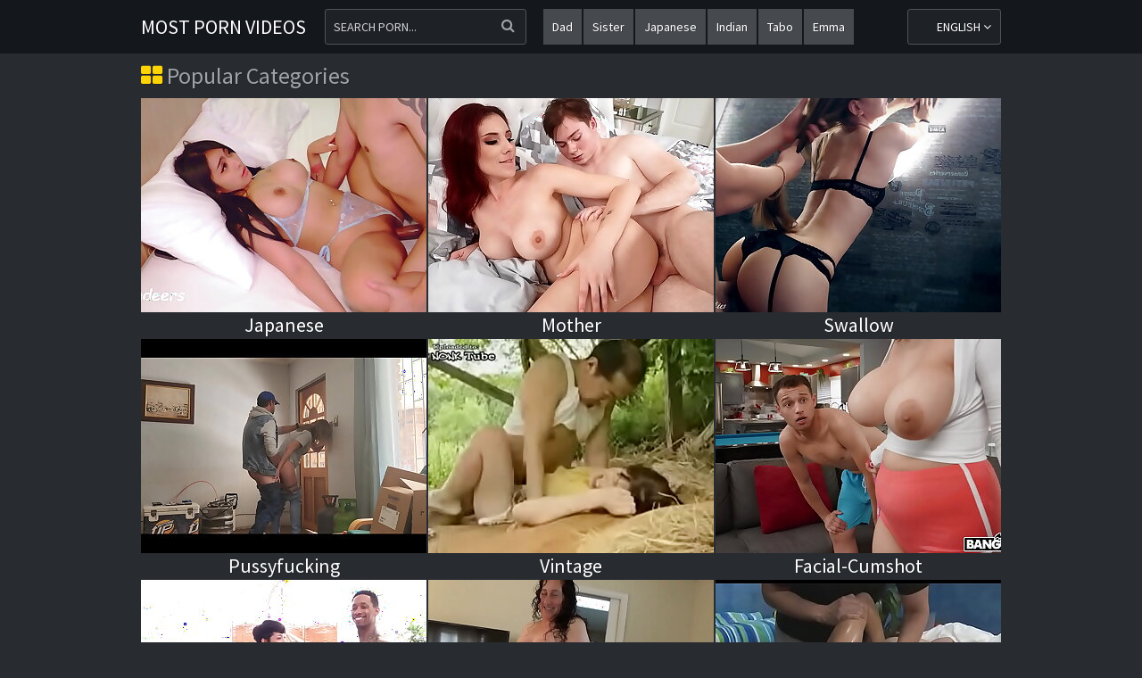

--- FILE ---
content_type: text/html; charset=UTF-8
request_url: http://mostpornvideos.com/search/charley/best/1/
body_size: 11966
content:
<!DOCTYPE html>
<html lang="en">
    <head>
        <meta http-equiv="Content-Type" content="text/html; charset=utf-8" />
        <title>Most Porn Videos</title>
        <meta name="description" content="Hot sex movies, best fuck video." />
        <link href="/css/styles.css" type="text/css" rel="stylesheet">
        <script src="/js/jquery-1.11.0.min.js"></script>
        <script src="/js/functions.js"></script>
        <link href="https://fonts.googleapis.com/css?family=Source+Sans+Pro" rel="stylesheet">
        <meta name="viewport" content="width=device-width, initial-scale=1.0">
         <!--[if IE]><meta http-equiv="X-UA-Compatible" content="IE=edge,chrome=1"><![endif]-->
        <meta name="rating" content="RTA-5042-1996-1400-1577-RTA">
        <meta name="format-detection" content="telephone=no" />
        <meta name="format-detection" content="address=no" />
        <meta name="apple-mobile-web-app-capable" content="yes" />
        <meta name="apple-touch-fullscreen" content="yes" />
 
        <link href="/font/css/font-awesome.css" rel="stylesheet">
<meta name="exoclick-site-verification" content="11fb46737c2d89f26edd5845ad0f1895">
<meta name="referrer" content="unsafe-url"/>
<base target="_blank">
<!--SCJ_INCLUDE-->


 
     
 
 
</head>
    <body>

        <div class="mexu-head">

            <div class="mexu-wrapper">
                <div class="mexu-logo">
                    <a href="/">Most Porn Videos</a>
                </div>
                
                <div class="mexu-head-open-menu" title="SEARCH">
                    <i class="fa fa-search"></i>
                </div>

                <div class="mexu-head-langs">
                    <div class="mexu-head-langs-selector">
 <div class="mexu-"><span><span>English</span> <i class="fa fa-angle-down"></i></div>
                    </div>
                    <div class="mexu-head-langs-list">
                        <ul>
                            <li><a href="/en/" class="mexu-en">English</a></li>
                            <li><a href="/cs/" class="mexu-cs">Čeština</a></li>
                            <li><a href="/da/" class="mexu-da">Dansk</a></li>
                            <li><a href="/de/" class="mexu-de">Deutsch</a></li>
                            <li><a href="/el/" class="mexu-el">Ελληνικά</a></li>
                            <li><a href="/es/" class="mexu-es">Español</a></li>
                            <li><a href="/fr/" class="mexu-fr">Français</a></li>
                            <li><a href="/ko/" class="mexu-ko">한국어</a></li>
                            <li><a href="/it/" class="mexu-it">Italiano</a></li>
                            <li><a href="/hu/" class="mexu-hu">Magyar</a></li>
                            <li><a href="/nl/" class="mexu-nl">Nederlands</a></li>
                            <li><a href="/ja/" class="mexu-ja">日本語</a></li>
                            <li><a href="/no/" class="mexu-no">Norsk</a></li>
                            <li><a href="/pl/" class="mexu-pl">Polski</a></li>
                            <li><a href="/ru/" class="mexu-ru">Русский</a></li>
                            <li><a href="/pt/" class="mexu-pt">Português</a></li>
                            <li><a href="/sk/" class="mexu-sk">Slovenčina</a></li>
                            <li><a href="/sl/" class="mexu-sl">Slovenščina</a></li>
                            <li><a href="/fi/" class="mexu-fi">Suomi</a></li>
                            <li><a href="/sv/" class="mexu-sv">Svenska</a></li>
                            <li><a href="/hi/" class="mexu-hi">हिन्दी</a></li>
                            <li><a href="/ch/" class="mexu-ch">中文</a></li>
                            <li><a href="/tr/" class="mexu-tr">Türkçe</a></li>
                            <li><a href="/vi/" class="mexu-vi">Vietnamese</a></li>
                            <li><a href="/ur/" class="mexu-ur">اردو</a></li>
                            <li><a href="/th/" class="mexu-th">ภาษาไทย</a></li>
                            <li><a href="/ar/" class="mexu-ar">العربية</a></li>
                        </ul>
                    </div>
                </div>
                
                    
 <div class="mexu-tp-list">
                    
                   <ul>
                  
                    
                    <li><a href="/search/dad/best/1/"> dad</a></li>
                    
                    <li><a href="/search/sister/best/1/"> sister</a></li>
                    
                    <li><a href="/search/japanese/best/1/"> japanese</a></li>
                    
                    <li><a href="/search/indian/best/1/"> indian</a></li>
                    
                    <li><a href="/search/tabo/best/1/"> tabo</a></li>
                    
                    <li><a href="/search/emma/best/1/"> emma</a></li>
                    
                    <li><a href="/search/bitch/best/1/"> bitch</a></li>
                    
                </ul>
                    
                </div>
                
                <div class="mexu-head-bottom">
                    <div class="mexu-search">
                        <form id="search_form" method="GET" target="_self" onsubmit="document.getElementById('search_form').action='/search/'+escape(document.getElementById('search_input').value.split(' ').join('+'))+'/best/1/';">
                            <input id="search_input" class="placehdr" type="text" placeholder="Search porn...">
                            <button type="submit" title="Search porn"><i class="fa fa-search"></i></button>
                        </form>
                    </div>
                </div>
            
            </div>
            
        </div>
            
        <div class="mexu-wrapper">
            <div class="mexu-top-bl">

                 <h1><i class="fa fa-th-large"></i> Popular categories</h1>

            </div>

            <div class="mexu-thumbs-wrap">

            

                <div class="mexu-thumb-bl">
                    <div class="mexu-thumb thumb-ctr">
                        <a href="/Japanese/best/1/">
                            <img src="/tmbn/397/785_my-.jpg">
                            <div class="mexu-thumb-name">Japanese</div>
                        </a>
                    </div>
                </div>

            

                <div class="mexu-thumb-bl">
                    <div class="mexu-thumb thumb-ctr">
                        <a href="/mother/best/1/">
                            <img src="/tmbn/395/656_t.jpg">
                            <div class="mexu-thumb-name">mother</div>
                        </a>
                    </div>
                </div>

            

                <div class="mexu-thumb-bl">
                    <div class="mexu-thumb thumb-ctr">
                        <a href="/swallow/best/1/">
                            <img src="/tmbn/392/448_together-with.jpg">
                            <div class="mexu-thumb-name">swallow</div>
                        </a>
                    </div>
                </div>

            

                <div class="mexu-thumb-bl">
                    <div class="mexu-thumb thumb-ctr">
                        <a href="/pussyfucking/best/1/">
                            <img src="/tmbn/393/526_the-aspersive-with.jpg">
                            <div class="mexu-thumb-name">pussyfucking</div>
                        </a>
                    </div>
                </div>

            

                <div class="mexu-thumb-bl">
                    <div class="mexu-thumb thumb-ctr">
                        <a href="/Vintage/best/1/">
                            <img src="/tmbn/397/851_the.jpg">
                            <div class="mexu-thumb-name">Vintage</div>
                        </a>
                    </div>
                </div>

            

                <div class="mexu-thumb-bl">
                    <div class="mexu-thumb thumb-ctr">
                        <a href="/facial-cumshot/best/1/">
                            <img src="/tmbn/393/207_living-breasts-.jpg">
                            <div class="mexu-thumb-name">facial-cumshot</div>
                        </a>
                    </div>
                </div>

            

                <div class="mexu-thumb-bl">
                    <div class="mexu-thumb thumb-ctr">
                        <a href="/black/best/1/">
                            <img src="/tmbn/393/113_anal.jpg">
                            <div class="mexu-thumb-name">black</div>
                        </a>
                    </div>
                </div>

            

                <div class="mexu-thumb-bl">
                    <div class="mexu-thumb thumb-ctr">
                        <a href="/family/best/1/">
                            <img src="/tmbn/392/794_of-respect-emphasize.jpg">
                            <div class="mexu-thumb-name">family</div>
                        </a>
                    </div>
                </div>

            

                <div class="mexu-thumb-bl">
                    <div class="mexu-thumb thumb-ctr">
                        <a href="/oil/best/1/">
                            <img src="/tmbn/399/003_camera.jpg">
                            <div class="mexu-thumb-name">oil</div>
                        </a>
                    </div>
                </div>

            

                <div class="mexu-thumb-bl">
                    <div class="mexu-thumb thumb-ctr">
                        <a href="/pornstar/best/1/">
                            <img src="/tmbn/395/739_aacute-s-.jpg">
                            <div class="mexu-thumb-name">pornstar</div>
                        </a>
                    </div>
                </div>

            

                <div class="mexu-thumb-bl">
                    <div class="mexu-thumb thumb-ctr">
                        <a href="/Granny/best/1/">
                            <img src="/tmbn/397/284_full.jpg">
                            <div class="mexu-thumb-name">Granny</div>
                        </a>
                    </div>
                </div>

            

                <div class="mexu-thumb-bl">
                    <div class="mexu-thumb thumb-ctr">
                        <a href="/butt/best/1/">
                            <img src="/tmbn/395/964_way.jpg">
                            <div class="mexu-thumb-name">butt</div>
                        </a>
                    </div>
                </div>

            

                <div class="mexu-thumb-bl">
                    <div class="mexu-thumb thumb-ctr">
                        <a href="/Public/best/1/">
                            <img src="/tmbn/390/900_-pussy.jpg">
                            <div class="mexu-thumb-name">Public</div>
                        </a>
                    </div>
                </div>

            

                <div class="mexu-thumb-bl">
                    <div class="mexu-thumb thumb-ctr">
                        <a href="/anal-sex/best/1/">
                            <img src="/tmbn/396/607_-.jpg">
                            <div class="mexu-thumb-name">anal-sex</div>
                        </a>
                    </div>
                </div>

            

                <div class="mexu-thumb-bl">
                    <div class="mexu-thumb thumb-ctr">
                        <a href="/college/best/1/">
                            <img src="/tmbn/398/463_away--thick.jpg">
                            <div class="mexu-thumb-name">college</div>
                        </a>
                    </div>
                </div>

            

                <div class="mexu-thumb-bl">
                    <div class="mexu-thumb thumb-ctr">
                        <a href="/big-butt/best/1/">
                            <img src="/tmbn/394/454_maalamaal-one.jpg">
                            <div class="mexu-thumb-name">big-butt</div>
                        </a>
                    </div>
                </div>

            

                <div class="mexu-thumb-bl">
                    <div class="mexu-thumb thumb-ctr">
                        <a href="/Massage/best/1/">
                            <img src="/tmbn/394/688_14.jpg">
                            <div class="mexu-thumb-name">Massage</div>
                        </a>
                    </div>
                </div>

            

                <div class="mexu-thumb-bl">
                    <div class="mexu-thumb thumb-ctr">
                        <a href="/German/best/1/">
                            <img src="/tmbn/390/935_zdenka-wird.jpg">
                            <div class="mexu-thumb-name">German</div>
                        </a>
                    </div>
                </div>

            

                <div class="mexu-thumb-bl">
                    <div class="mexu-thumb thumb-ctr">
                        <a href="/cumshots/best/1/">
                            <img src="/tmbn/395/360_comma.jpg">
                            <div class="mexu-thumb-name">cumshots</div>
                        </a>
                    </div>
                </div>

            

                <div class="mexu-thumb-bl">
                    <div class="mexu-thumb thumb-ctr">
                        <a href="/Cumshot/best/1/">
                            <img src="/tmbn/394/563_festa-e-outro.jpg">
                            <div class="mexu-thumb-name">Cumshot</div>
                        </a>
                    </div>
                </div>

            

                <div class="mexu-thumb-bl">
                    <div class="mexu-thumb thumb-ctr">
                        <a href="/doggystyle/best/1/">
                            <img src="/tmbn/391/746_pude.jpg">
                            <div class="mexu-thumb-name">doggystyle</div>
                        </a>
                    </div>
                </div>

            

                <div class="mexu-thumb-bl">
                    <div class="mexu-thumb thumb-ctr">
                        <a href="/babe/best/1/">
                            <img src="/tmbn/394/746_-may.jpg">
                            <div class="mexu-thumb-name">babe</div>
                        </a>
                    </div>
                </div>

            

                <div class="mexu-thumb-bl">
                    <div class="mexu-thumb thumb-ctr">
                        <a href="/Girlfriend/best/1/">
                            <img src="/tmbn/394/890_again-again.jpg">
                            <div class="mexu-thumb-name">Girlfriend</div>
                        </a>
                    </div>
                </div>

            

                <div class="mexu-thumb-bl">
                    <div class="mexu-thumb thumb-ctr">
                        <a href="/Fisting/best/1/">
                            <img src="/tmbn/392/513_slamming.jpg">
                            <div class="mexu-thumb-name">Fisting</div>
                        </a>
                    </div>
                </div>

            

                <div class="mexu-thumb-bl">
                    <div class="mexu-thumb thumb-ctr">
                        <a href="/Beach/best/1/">
                            <img src="/tmbn/396/232_kiss-beyond-mark.jpg">
                            <div class="mexu-thumb-name">Beach</div>
                        </a>
                    </div>
                </div>

            

                <div class="mexu-thumb-bl">
                    <div class="mexu-thumb thumb-ctr">
                        <a href="/school/best/1/">
                            <img src="/tmbn/393/888_my-proximal-crammer.jpg">
                            <div class="mexu-thumb-name">school</div>
                        </a>
                    </div>
                </div>

            

                <div class="mexu-thumb-bl">
                    <div class="mexu-thumb thumb-ctr">
                        <a href="/group/best/1/">
                            <img src="/tmbn/391/543_a.jpg">
                            <div class="mexu-thumb-name">group</div>
                        </a>
                    </div>
                </div>

            

                <div class="mexu-thumb-bl">
                    <div class="mexu-thumb thumb-ctr">
                        <a href="/teacher/best/1/">
                            <img src="/tmbn/388/056_-.jpg">
                            <div class="mexu-thumb-name">teacher</div>
                        </a>
                    </div>
                </div>

            

                <div class="mexu-thumb-bl">
                    <div class="mexu-thumb thumb-ctr">
                        <a href="/Beauty/best/1/">
                            <img src="/tmbn/382/102_in-stepmom-excl.jpg">
                            <div class="mexu-thumb-name">Beauty</div>
                        </a>
                    </div>
                </div>

            

                <div class="mexu-thumb-bl">
                    <div class="mexu-thumb thumb-ctr">
                        <a href="/Voyeur/best/1/">
                            <img src="/tmbn/393/533_agony-.jpg">
                            <div class="mexu-thumb-name">Voyeur</div>
                        </a>
                    </div>
                </div>

            

                <div class="mexu-thumb-bl">
                    <div class="mexu-thumb thumb-ctr">
                        <a href="/Drunk/best/1/">
                            <img src="/tmbn/393/233_secondary-huge-.jpg">
                            <div class="mexu-thumb-name">Drunk</div>
                        </a>
                    </div>
                </div>

            

                <div class="mexu-thumb-bl">
                    <div class="mexu-thumb thumb-ctr">
                        <a href="/Thai/best/1/">
                            <img src="/tmbn/396/269.jpg">
                            <div class="mexu-thumb-name">Thai</div>
                        </a>
                    </div>
                </div>

            

                <div class="mexu-thumb-bl">
                    <div class="mexu-thumb thumb-ctr">
                        <a href="/Sleeping/best/1/">
                            <img src="/tmbn/397/544_rub.jpg">
                            <div class="mexu-thumb-name">Sleeping</div>
                        </a>
                    </div>
                </div>

            

                <div class="mexu-thumb-bl">
                    <div class="mexu-thumb thumb-ctr">
                        <a href="/Arab/best/1/">
                            <img src="/tmbn/398/177_kings-full.jpg">
                            <div class="mexu-thumb-name">Arab</div>
                        </a>
                    </div>
                </div>

            

                <div class="mexu-thumb-bl">
                    <div class="mexu-thumb thumb-ctr">
                        <a href="/hard/best/1/">
                            <img src="/tmbn/391/796_out-coition-.jpg">
                            <div class="mexu-thumb-name">hard</div>
                        </a>
                    </div>
                </div>

            

                <div class="mexu-thumb-bl">
                    <div class="mexu-thumb thumb-ctr">
                        <a href="/latina/best/1/">
                            <img src="/tmbn/391/789_make-hard-.jpg">
                            <div class="mexu-thumb-name">latina</div>
                        </a>
                    </div>
                </div>

            

                <div class="mexu-thumb-bl">
                    <div class="mexu-thumb thumb-ctr">
                        <a href="/bdsm/best/1/">
                            <img src="/tmbn/391/178_deixar-me.jpg">
                            <div class="mexu-thumb-name">bdsm</div>
                        </a>
                    </div>
                </div>

            

                <div class="mexu-thumb-bl">
                    <div class="mexu-thumb thumb-ctr">
                        <a href="/daughter/best/1/">
                            <img src="/tmbn/397/427_stepdaughter-respect-.jpg">
                            <div class="mexu-thumb-name">daughter</div>
                        </a>
                    </div>
                </div>

            

                <div class="mexu-thumb-bl">
                    <div class="mexu-thumb thumb-ctr">
                        <a href="/ass/best/1/">
                            <img src="/tmbn/394/609_the-latitudinarian.jpg">
                            <div class="mexu-thumb-name">ass</div>
                        </a>
                    </div>
                </div>

            

                <div class="mexu-thumb-bl">
                    <div class="mexu-thumb thumb-ctr">
                        <a href="/student/best/1/">
                            <img src="/tmbn/395/773_partisan-hear.jpg">
                            <div class="mexu-thumb-name">student</div>
                        </a>
                    </div>
                </div>

            

                <div class="mexu-thumb-bl">
                    <div class="mexu-thumb thumb-ctr">
                        <a href="/Prostitute/best/1/">
                            <img src="/tmbn/396/863_a-ripping-.jpg">
                            <div class="mexu-thumb-name">Prostitute</div>
                        </a>
                    </div>
                </div>

            

                <div class="mexu-thumb-bl">
                    <div class="mexu-thumb thumb-ctr">
                        <a href="/Blowjob/best/1/">
                            <img src="/tmbn/398/461_fucked.jpg">
                            <div class="mexu-thumb-name">Blowjob</div>
                        </a>
                    </div>
                </div>

            

                <div class="mexu-thumb-bl">
                    <div class="mexu-thumb thumb-ctr">
                        <a href="/Pantyhose/best/1/">
                            <img src="/tmbn/398/366_naughty-to.jpg">
                            <div class="mexu-thumb-name">Pantyhose</div>
                        </a>
                    </div>
                </div>

            

                <div class="mexu-thumb-bl">
                    <div class="mexu-thumb thumb-ctr">
                        <a href="/Deepthroat/best/1/">
                            <img src="/tmbn/393/574_the-one.jpg">
                            <div class="mexu-thumb-name">Deepthroat</div>
                        </a>
                    </div>
                </div>

            

                <div class="mexu-thumb-bl">
                    <div class="mexu-thumb thumb-ctr">
                        <a href="/cute/best/1/">
                            <img src="/tmbn/392/742_elegant-round-eradicate.jpg">
                            <div class="mexu-thumb-name">cute</div>
                        </a>
                    </div>
                </div>

            

                <div class="mexu-thumb-bl">
                    <div class="mexu-thumb thumb-ctr">
                        <a href="/Anal/best/1/">
                            <img src="/tmbn/391/533_stepdaughter-trying-to.jpg">
                            <div class="mexu-thumb-name">Anal</div>
                        </a>
                    </div>
                </div>

            

                <div class="mexu-thumb-bl">
                    <div class="mexu-thumb thumb-ctr">
                        <a href="/MILF/best/1/">
                            <img src="/tmbn/383/779_not-.jpg">
                            <div class="mexu-thumb-name">MILF</div>
                        </a>
                    </div>
                </div>

            

                <div class="mexu-thumb-bl">
                    <div class="mexu-thumb thumb-ctr">
                        <a href="/busty/best/1/">
                            <img src="/tmbn/385/650_of-age-james.jpg">
                            <div class="mexu-thumb-name">busty</div>
                        </a>
                    </div>
                </div>

            

                <div class="mexu-thumb-bl">
                    <div class="mexu-thumb thumb-ctr">
                        <a href="/licking/best/1/">
                            <img src="/tmbn/394/098_soft.jpg">
                            <div class="mexu-thumb-name">licking</div>
                        </a>
                    </div>
                </div>

            

                <div class="mexu-thumb-bl">
                    <div class="mexu-thumb thumb-ctr">
                        <a href="/lingerie/best/1/">
                            <img src="/tmbn/395/634_transalpine-my.jpg">
                            <div class="mexu-thumb-name">lingerie</div>
                        </a>
                    </div>
                </div>

            

                <div class="mexu-thumb-bl">
                    <div class="mexu-thumb thumb-ctr">
                        <a href="/Chubby/best/1/">
                            <img src="/tmbn/385/497_take-effect.jpg">
                            <div class="mexu-thumb-name">Chubby</div>
                        </a>
                    </div>
                </div>

            

                <div class="mexu-thumb-bl">
                    <div class="mexu-thumb thumb-ctr">
                        <a href="/Cuckold/best/1/">
                            <img src="/tmbn/393/586_na-academia.jpg">
                            <div class="mexu-thumb-name">Cuckold</div>
                        </a>
                    </div>
                </div>

            

                <div class="mexu-thumb-bl">
                    <div class="mexu-thumb thumb-ctr">
                        <a href="/Outdoor/best/1/">
                            <img src="/tmbn/395/723.jpg">
                            <div class="mexu-thumb-name">Outdoor</div>
                        </a>
                    </div>
                </div>

            

                <div class="mexu-thumb-bl">
                    <div class="mexu-thumb thumb-ctr">
                        <a href="/Shaving/best/1/">
                            <img src="/tmbn/395/173_familysmut-into-.jpg">
                            <div class="mexu-thumb-name">Shaving</div>
                        </a>
                    </div>
                </div>

            

                <div class="mexu-thumb-bl">
                    <div class="mexu-thumb thumb-ctr">
                        <a href="/Squirt/best/1/">
                            <img src="/tmbn/394/294_arse-.jpg">
                            <div class="mexu-thumb-name">Squirt</div>
                        </a>
                    </div>
                </div>

            

                <div class="mexu-thumb-bl">
                    <div class="mexu-thumb thumb-ctr">
                        <a href="/British/best/1/">
                            <img src="/tmbn/393/679_of.jpg">
                            <div class="mexu-thumb-name">British</div>
                        </a>
                    </div>
                </div>

            

                <div class="mexu-thumb-bl">
                    <div class="mexu-thumb thumb-ctr">
                        <a href="/Orgasm/best/1/">
                            <img src="/tmbn/396/118_quot-quot-confesses.jpg">
                            <div class="mexu-thumb-name">Orgasm</div>
                        </a>
                    </div>
                </div>

            

                <div class="mexu-thumb-bl">
                    <div class="mexu-thumb thumb-ctr">
                        <a href="/groupsex/best/1/">
                            <img src="/tmbn/391/627_-comma.jpg">
                            <div class="mexu-thumb-name">groupsex</div>
                        </a>
                    </div>
                </div>

            

                <div class="mexu-thumb-bl">
                    <div class="mexu-thumb thumb-ctr">
                        <a href="/mommy/best/1/">
                            <img src="/tmbn/392/884_truth-or-.jpg">
                            <div class="mexu-thumb-name">mommy</div>
                        </a>
                    </div>
                </div>

            

                <div class="mexu-thumb-bl">
                    <div class="mexu-thumb thumb-ctr">
                        <a href="/Russian/best/1/">
                            <img src="/tmbn/391/222_period-stepmommy.jpg">
                            <div class="mexu-thumb-name">Russian</div>
                        </a>
                    </div>
                </div>

            

                <div class="mexu-thumb-bl">
                    <div class="mexu-thumb thumb-ctr">
                        <a href="/Swinger/best/1/">
                            <img src="/tmbn/393/101_und.jpg">
                            <div class="mexu-thumb-name">Swinger</div>
                        </a>
                    </div>
                </div>

            

                <div class="mexu-thumb-bl">
                    <div class="mexu-thumb thumb-ctr">
                        <a href="/pussy/best/1/">
                            <img src="/tmbn/392/357_--.jpg">
                            <div class="mexu-thumb-name">pussy</div>
                        </a>
                    </div>
                </div>

            

                <div class="mexu-thumb-bl">
                    <div class="mexu-thumb thumb-ctr">
                        <a href="/Webcam/best/1/">
                            <img src="/tmbn/398/858_extreme-procure.jpg">
                            <div class="mexu-thumb-name">Webcam</div>
                        </a>
                    </div>
                </div>

            

                <div class="mexu-thumb-bl">
                    <div class="mexu-thumb thumb-ctr">
                        <a href="/Compilation/best/1/">
                            <img src="/tmbn/385/570_rimjob-compilation.jpg">
                            <div class="mexu-thumb-name">Compilation</div>
                        </a>
                    </div>
                </div>

            

                <div class="mexu-thumb-bl">
                    <div class="mexu-thumb thumb-ctr">
                        <a href="/natural/best/1/">
                            <img src="/tmbn/388/688_get-of-your.jpg">
                            <div class="mexu-thumb-name">natural</div>
                        </a>
                    </div>
                </div>

            

                <div class="mexu-thumb-bl">
                    <div class="mexu-thumb thumb-ctr">
                        <a href="/Stepmom/best/1/">
                            <img src="/tmbn/382/469_with-her-.jpg">
                            <div class="mexu-thumb-name">Stepmom</div>
                        </a>
                    </div>
                </div>

            

                <div class="mexu-thumb-bl">
                    <div class="mexu-thumb thumb-ctr">
                        <a href="/Threesome/best/1/">
                            <img src="/tmbn/395/290_comma-not.jpg">
                            <div class="mexu-thumb-name">Threesome</div>
                        </a>
                    </div>
                </div>

            

                <div class="mexu-thumb-bl">
                    <div class="mexu-thumb thumb-ctr">
                        <a href="/Wife/best/1/">
                            <img src="/tmbn/397/696_hot-coitus.jpg">
                            <div class="mexu-thumb-name">Wife</div>
                        </a>
                    </div>
                </div>

            

                <div class="mexu-thumb-bl">
                    <div class="mexu-thumb thumb-ctr">
                        <a href="/Pregnant/best/1/">
                            <img src="/tmbn/388/713_guys.jpg">
                            <div class="mexu-thumb-name">Pregnant</div>
                        </a>
                    </div>
                </div>

            

                <div class="mexu-thumb-bl">
                    <div class="mexu-thumb thumb-ctr">
                        <a href="/Striptease/best/1/">
                            <img src="/tmbn/394/965_zooid-chantalq.jpg">
                            <div class="mexu-thumb-name">Striptease</div>
                        </a>
                    </div>
                </div>

            

                <div class="mexu-thumb-bl">
                    <div class="mexu-thumb thumb-ctr">
                        <a href="/femdom/best/1/">
                            <img src="/tmbn/398/860_cum-her-.jpg">
                            <div class="mexu-thumb-name">femdom</div>
                        </a>
                    </div>
                </div>

            

                <div class="mexu-thumb-bl">
                    <div class="mexu-thumb thumb-ctr">
                        <a href="/blowjobs/best/1/">
                            <img src="/tmbn/385/449_big-tuchis-has.jpg">
                            <div class="mexu-thumb-name">blowjobs</div>
                        </a>
                    </div>
                </div>

            

                <div class="mexu-thumb-bl">
                    <div class="mexu-thumb thumb-ctr">
                        <a href="/Solo/best/1/">
                            <img src="/tmbn/395/783_less-mouth-joi.jpg">
                            <div class="mexu-thumb-name">Solo</div>
                        </a>
                    </div>
                </div>

            

                <div class="mexu-thumb-bl">
                    <div class="mexu-thumb thumb-ctr">
                        <a href="/fuck/best/1/">
                            <img src="/tmbn/395/146_dimension-.jpg">
                            <div class="mexu-thumb-name">fuck</div>
                        </a>
                    </div>
                </div>

            

                <div class="mexu-thumb-bl">
                    <div class="mexu-thumb thumb-ctr">
                        <a href="/oral/best/1/">
                            <img src="/tmbn/398/077_--.jpg">
                            <div class="mexu-thumb-name">oral</div>
                        </a>
                    </div>
                </div>

            

                <div class="mexu-thumb-bl">
                    <div class="mexu-thumb thumb-ctr">
                        <a href="/Smoking/best/1/">
                            <img src="/tmbn/393/346_smoking-nude-.jpg">
                            <div class="mexu-thumb-name">Smoking</div>
                        </a>
                    </div>
                </div>

            

                <div class="mexu-thumb-bl">
                    <div class="mexu-thumb thumb-ctr">
                        <a href="/domination/best/1/">
                            <img src="/tmbn/396/264_dvp-dicks.jpg">
                            <div class="mexu-thumb-name">domination</div>
                        </a>
                    </div>
                </div>

            

                <div class="mexu-thumb-bl">
                    <div class="mexu-thumb thumb-ctr">
                        <a href="/Asian/best/1/">
                            <img src="/tmbn/396/447_--.jpg">
                            <div class="mexu-thumb-name">Asian</div>
                        </a>
                    </div>
                </div>

            

                <div class="mexu-thumb-bl">
                    <div class="mexu-thumb thumb-ctr">
                        <a href="/Casting/best/1/">
                            <img src="/tmbn/397/340_bazaar.jpg">
                            <div class="mexu-thumb-name">Casting</div>
                        </a>
                    </div>
                </div>

            

                <div class="mexu-thumb-bl">
                    <div class="mexu-thumb thumb-ctr">
                        <a href="/Whore/best/1/">
                            <img src="/tmbn/395/700_photo-asking.jpg">
                            <div class="mexu-thumb-name">Whore</div>
                        </a>
                    </div>
                </div>

            

                <div class="mexu-thumb-bl">
                    <div class="mexu-thumb thumb-ctr">
                        <a href="/toy/best/1/">
                            <img src="/tmbn/382/484_stiekem.jpg">
                            <div class="mexu-thumb-name">toy</div>
                        </a>
                    </div>
                </div>

            

                <div class="mexu-thumb-bl">
                    <div class="mexu-thumb thumb-ctr">
                        <a href="/Bondage/best/1/">
                            <img src="/tmbn/399/913_anal.jpg">
                            <div class="mexu-thumb-name">Bondage</div>
                        </a>
                    </div>
                </div>

            

                <div class="mexu-thumb-bl">
                    <div class="mexu-thumb thumb-ctr">
                        <a href="/cum-facial/best/1/">
                            <img src="/tmbn/399/997.jpg">
                            <div class="mexu-thumb-name">cum-facial</div>
                        </a>
                    </div>
                </div>

            

                <div class="mexu-thumb-bl">
                    <div class="mexu-thumb thumb-ctr">
                        <a href="/Orgy/best/1/">
                            <img src="/tmbn/390/855_mutation-.jpg">
                            <div class="mexu-thumb-name">Orgy</div>
                        </a>
                    </div>
                </div>

            

                <div class="mexu-thumb-bl">
                    <div class="mexu-thumb thumb-ctr">
                        <a href="/Ebony/best/1/">
                            <img src="/tmbn/391/653_his.jpg">
                            <div class="mexu-thumb-name">Ebony</div>
                        </a>
                    </div>
                </div>

            

                <div class="mexu-thumb-bl">
                    <div class="mexu-thumb thumb-ctr">
                        <a href="/Office/best/1/">
                            <img src="/tmbn/396/845_oacute--.jpg">
                            <div class="mexu-thumb-name">Office</div>
                        </a>
                    </div>
                </div>

            

                <div class="mexu-thumb-bl">
                    <div class="mexu-thumb thumb-ctr">
                        <a href="/Nylon/best/1/">
                            <img src="/tmbn/391/416_small-locate-loves.jpg">
                            <div class="mexu-thumb-name">Nylon</div>
                        </a>
                    </div>
                </div>

            

                <div class="mexu-thumb-bl">
                    <div class="mexu-thumb thumb-ctr">
                        <a href="/Masturbation/best/1/">
                            <img src="/tmbn/398/672_fuck.jpg">
                            <div class="mexu-thumb-name">Masturbation</div>
                        </a>
                    </div>
                </div>

            

                <div class="mexu-thumb-bl">
                    <div class="mexu-thumb thumb-ctr">
                        <a href="/butt-sex/best/1/">
                            <img src="/tmbn/391/730_with-ambrose.jpg">
                            <div class="mexu-thumb-name">butt-sex</div>
                        </a>
                    </div>
                </div>

            

                <div class="mexu-thumb-bl">
                    <div class="mexu-thumb thumb-ctr">
                        <a href="/Mom/best/1/">
                            <img src="/tmbn/392/932_seduces--.jpg">
                            <div class="mexu-thumb-name">Mom</div>
                        </a>
                    </div>
                </div>

            

                <div class="mexu-thumb-bl">
                    <div class="mexu-thumb thumb-ctr">
                        <a href="/Lesbian/best/1/">
                            <img src="/tmbn/385/489_abysm-kissing.jpg">
                            <div class="mexu-thumb-name">Lesbian</div>
                        </a>
                    </div>
                </div>

            

                <div class="mexu-thumb-bl">
                    <div class="mexu-thumb thumb-ctr">
                        <a href="/Facial/best/1/">
                            <img src="/tmbn/392/428_pounds-.jpg">
                            <div class="mexu-thumb-name">Facial</div>
                        </a>
                    </div>
                </div>

            

                <div class="mexu-thumb-bl">
                    <div class="mexu-thumb thumb-ctr">
                        <a href="/Latex/best/1/">
                            <img src="/tmbn/398/095_com-only-.jpg">
                            <div class="mexu-thumb-name">Latex</div>
                        </a>
                    </div>
                </div>

            

                <div class="mexu-thumb-bl">
                    <div class="mexu-thumb thumb-ctr">
                        <a href="/Indian/best/1/">
                            <img src="/tmbn/394/638_esa-dura.jpg">
                            <div class="mexu-thumb-name">Indian</div>
                        </a>
                    </div>
                </div>

            

                <div class="mexu-thumb-bl">
                    <div class="mexu-thumb thumb-ctr">
                        <a href="/blonde/best/1/">
                            <img src="/tmbn/392/881_their-pussy.jpg">
                            <div class="mexu-thumb-name">blonde</div>
                        </a>
                    </div>
                </div>

            

                <div class="mexu-thumb-bl">
                    <div class="mexu-thumb thumb-ctr">
                        <a href="/Hairy/best/1/">
                            <img src="/tmbn/395/506_he-and-marcio.jpg">
                            <div class="mexu-thumb-name">Hairy</div>
                        </a>
                    </div>
                </div>

            

                <div class="mexu-thumb-bl">
                    <div class="mexu-thumb thumb-ctr">
                        <a href="/Heels/best/1/">
                            <img src="/tmbn/392/576_gentleman-shows-huge.jpg">
                            <div class="mexu-thumb-name">Heels</div>
                        </a>
                    </div>
                </div>

            

                <div class="mexu-thumb-bl">
                    <div class="mexu-thumb thumb-ctr">
                        <a href="/cum/best/1/">
                            <img src="/tmbn/399/443_t--.jpg">
                            <div class="mexu-thumb-name">cum</div>
                        </a>
                    </div>
                </div>

            

                <div class="mexu-thumb-bl">
                    <div class="mexu-thumb thumb-ctr">
                        <a href="/brunette/best/1/">
                            <img src="/tmbn/396/236_a-a-casino.jpg">
                            <div class="mexu-thumb-name">brunette</div>
                        </a>
                    </div>
                </div>

            

                <div class="mexu-thumb-bl">
                    <div class="mexu-thumb thumb-ctr">
                        <a href="/Interracial/best/1/">
                            <img src="/tmbn/392/421_unfamiliar-.jpg">
                            <div class="mexu-thumb-name">Interracial</div>
                        </a>
                    </div>
                </div>

            

                <div class="mexu-thumb-bl">
                    <div class="mexu-thumb thumb-ctr">
                        <a href="/girl/best/1/">
                            <img src="/tmbn/397/434_burnish.jpg">
                            <div class="mexu-thumb-name">girl</div>
                        </a>
                    </div>
                </div>

            

                <div class="mexu-thumb-bl">
                    <div class="mexu-thumb thumb-ctr">
                        <a href="/ass-fucking/best/1/">
                            <img src="/tmbn/383/881_ep-1.jpg">
                            <div class="mexu-thumb-name">ass-fucking</div>
                        </a>
                    </div>
                </div>

            

                <div class="mexu-thumb-bl">
                    <div class="mexu-thumb thumb-ctr">
                        <a href="/brutal/best/1/">
                            <img src="/tmbn/392/917_azura.jpg">
                            <div class="mexu-thumb-name">brutal</div>
                        </a>
                    </div>
                </div>

            

                <div class="mexu-thumb-bl">
                    <div class="mexu-thumb thumb-ctr">
                        <a href="/Teen/best/1/">
                            <img src="/tmbn/398/446_hardcore-teen-sweetie.jpg">
                            <div class="mexu-thumb-name">Teen</div>
                        </a>
                    </div>
                </div>

            

                <div class="mexu-thumb-bl">
                    <div class="mexu-thumb thumb-ctr">
                        <a href="/stripping/best/1/">
                            <img src="/tmbn/391/946_explicit-fun.jpg">
                            <div class="mexu-thumb-name">stripping</div>
                        </a>
                    </div>
                </div>

            

                <div class="mexu-thumb-bl">
                    <div class="mexu-thumb thumb-ctr">
                        <a href="/horny/best/1/">
                            <img src="/tmbn/388/818_anymore.jpg">
                            <div class="mexu-thumb-name">horny</div>
                        </a>
                    </div>
                </div>

            

                <div class="mexu-thumb-bl">
                    <div class="mexu-thumb thumb-ctr">
                        <a href="/bubble-butt/best/1/">
                            <img src="/tmbn/398/289_doggystyle.jpg">
                            <div class="mexu-thumb-name">bubble-butt</div>
                        </a>
                    </div>
                </div>

            

                <div class="mexu-thumb-bl">
                    <div class="mexu-thumb thumb-ctr">
                        <a href="/fucking/best/1/">
                            <img src="/tmbn/391/258_simmering-bang-porn.jpg">
                            <div class="mexu-thumb-name">fucking</div>
                        </a>
                    </div>
                </div>

            

                <div class="mexu-thumb-bl">
                    <div class="mexu-thumb thumb-ctr">
                        <a href="/Glasses/best/1/">
                            <img src="/tmbn/393/053_jess-ryan-ass.jpg">
                            <div class="mexu-thumb-name">Glasses</div>
                        </a>
                    </div>
                </div>

            

                <div class="mexu-thumb-bl">
                    <div class="mexu-thumb thumb-ctr">
                        <a href="/beautiful/best/1/">
                            <img src="/tmbn/396/106_my.jpg">
                            <div class="mexu-thumb-name">beautiful</div>
                        </a>
                    </div>
                </div>

            

                <div class="mexu-thumb-bl">
                    <div class="mexu-thumb thumb-ctr">
                        <a href="/French/best/1/">
                            <img src="/tmbn/391/598_a-droit.jpg">
                            <div class="mexu-thumb-name">French</div>
                        </a>
                    </div>
                </div>

            

                <div class="mexu-thumb-bl">
                    <div class="mexu-thumb thumb-ctr">
                        <a href="/couple/best/1/">
                            <img src="/tmbn/390/974_mom-load.jpg">
                            <div class="mexu-thumb-name">couple</div>
                        </a>
                    </div>
                </div>

            

                <div class="mexu-thumb-bl">
                    <div class="mexu-thumb thumb-ctr">
                        <a href="/shaved-pussy/best/1/">
                            <img src="/tmbn/394/413_prominent-not-boyfriend.jpg">
                            <div class="mexu-thumb-name">shaved-pussy</div>
                        </a>
                    </div>
                </div>

            

                <div class="mexu-thumb-bl">
                    <div class="mexu-thumb thumb-ctr">
                        <a href="/reality/best/1/">
                            <img src="/tmbn/393/797_big-of.jpg">
                            <div class="mexu-thumb-name">reality</div>
                        </a>
                    </div>
                </div>

            

                <div class="mexu-thumb-bl">
                    <div class="mexu-thumb thumb-ctr">
                        <a href="/euro/best/1/">
                            <img src="/tmbn/391/226_addiction-.jpg">
                            <div class="mexu-thumb-name">euro</div>
                        </a>
                    </div>
                </div>

            

                <div class="mexu-thumb-bl">
                    <div class="mexu-thumb thumb-ctr">
                        <a href="/big-dick/best/1/">
                            <img src="/tmbn/385/466_close-exasperation-.jpg">
                            <div class="mexu-thumb-name">big-dick</div>
                        </a>
                    </div>
                </div>

            

                <div class="mexu-thumb-bl">
                    <div class="mexu-thumb thumb-ctr">
                        <a href="/shaved/best/1/">
                            <img src="/tmbn/393/779_sir.jpg">
                            <div class="mexu-thumb-name">shaved</div>
                        </a>
                    </div>
                </div>

            

                <div class="mexu-thumb-bl">
                    <div class="mexu-thumb thumb-ctr">
                        <a href="/slut/best/1/">
                            <img src="/tmbn/391/783_i.jpg">
                            <div class="mexu-thumb-name">slut</div>
                        </a>
                    </div>
                </div>

            

                <div class="mexu-thumb-bl">
                    <div class="mexu-thumb thumb-ctr">
                        <a href="/european/best/1/">
                            <img src="/tmbn/393/179_in.jpg">
                            <div class="mexu-thumb-name">european</div>
                        </a>
                    </div>
                </div>

            

                <div class="mexu-thumb-bl">
                    <div class="mexu-thumb thumb-ctr">
                        <a href="/toys/best/1/">
                            <img src="/tmbn/393/265_anal-.jpg">
                            <div class="mexu-thumb-name">toys</div>
                        </a>
                    </div>
                </div>

            

                <div class="mexu-thumb-bl">
                    <div class="mexu-thumb thumb-ctr">
                        <a href="/babes/best/1/">
                            <img src="/tmbn/391/720_stepmoms-share-.jpg">
                            <div class="mexu-thumb-name">babes</div>
                        </a>
                    </div>
                </div>

            

                <div class="mexu-thumb-bl">
                    <div class="mexu-thumb thumb-ctr">
                        <a href="/Handjob/best/1/">
                            <img src="/tmbn/391/151_streets.jpg">
                            <div class="mexu-thumb-name">Handjob</div>
                        </a>
                    </div>
                </div>

            

                <div class="mexu-thumb-bl">
                    <div class="mexu-thumb thumb-ctr">
                        <a href="/ass-fuck/best/1/">
                            <img src="/tmbn/394/456_by.jpg">
                            <div class="mexu-thumb-name">ass-fuck</div>
                        </a>
                    </div>
                </div>

            

                <div class="mexu-thumb-bl">
                    <div class="mexu-thumb thumb-ctr">
                        <a href="/cams/best/1/">
                            <img src="/tmbn/397/972_massive.jpg">
                            <div class="mexu-thumb-name">cams</div>
                        </a>
                    </div>
                </div>

            

                <div class="mexu-thumb-bl">
                    <div class="mexu-thumb thumb-ctr">
                        <a href="/Shemale/best/1/">
                            <img src="/tmbn/393/310_f-for-money.jpg">
                            <div class="mexu-thumb-name">Shemale</div>
                        </a>
                    </div>
                </div>

            

                <div class="mexu-thumb-bl">
                    <div class="mexu-thumb thumb-ctr">
                        <a href="/Natural tits/best/1/">
                            <img src="/tmbn/391/833_auntjudys.jpg">
                            <div class="mexu-thumb-name">Natural tits</div>
                        </a>
                    </div>
                </div>

            

                <div class="mexu-thumb-bl">
                    <div class="mexu-thumb thumb-ctr">
                        <a href="/bigcock/best/1/">
                            <img src="/tmbn/397/300_sucked.jpg">
                            <div class="mexu-thumb-name">bigcock</div>
                        </a>
                    </div>
                </div>

            

                <div class="mexu-thumb-bl">
                    <div class="mexu-thumb thumb-ctr">
                        <a href="/big-cock/best/1/">
                            <img src="/tmbn/392/962_sexo-con-suegra.jpg">
                            <div class="mexu-thumb-name">big-cock</div>
                        </a>
                    </div>
                </div>

            

                <div class="mexu-thumb-bl">
                    <div class="mexu-thumb thumb-ctr">
                        <a href="/cowgirl/best/1/">
                            <img src="/tmbn/393/364_dissimulation-stepmommy.jpg">
                            <div class="mexu-thumb-name">cowgirl</div>
                        </a>
                    </div>
                </div>

            

                <div class="mexu-thumb-bl">
                    <div class="mexu-thumb thumb-ctr">
                        <a href="/tattoo/best/1/">
                            <img src="/tmbn/396/756_inverted.jpg">
                            <div class="mexu-thumb-name">tattoo</div>
                        </a>
                    </div>
                </div>

            

                <div class="mexu-thumb-bl">
                    <div class="mexu-thumb thumb-ctr">
                        <a href="/Stockings/best/1/">
                            <img src="/tmbn/395/538_affronting.jpg">
                            <div class="mexu-thumb-name">Stockings</div>
                        </a>
                    </div>
                </div>

            

                <div class="mexu-thumb-bl">
                    <div class="mexu-thumb thumb-ctr">
                        <a href="/school-girl/best/1/">
                            <img src="/tmbn/391/354_respect-girls-.jpg">
                            <div class="mexu-thumb-name">school-girl</div>
                        </a>
                    </div>
                </div>

            

                <div class="mexu-thumb-bl">
                    <div class="mexu-thumb thumb-ctr">
                        <a href="/masturbating/best/1/">
                            <img src="/tmbn/394/958_alison-tyler-.jpg">
                            <div class="mexu-thumb-name">masturbating</div>
                        </a>
                    </div>
                </div>

            

                <div class="mexu-thumb-bl">
                    <div class="mexu-thumb thumb-ctr">
                        <a href="/Dildo/best/1/">
                            <img src="/tmbn/391/926_pussy.jpg">
                            <div class="mexu-thumb-name">Dildo</div>
                        </a>
                    </div>
                </div>

            

                <div class="mexu-thumb-bl">
                    <div class="mexu-thumb thumb-ctr">
                        <a href="/kissing/best/1/">
                            <img src="/tmbn/393/176_at.jpg">
                            <div class="mexu-thumb-name">kissing</div>
                        </a>
                    </div>
                </div>

            

                <div class="mexu-thumb-bl">
                    <div class="mexu-thumb thumb-ctr">
                        <a href="/redhead/best/1/">
                            <img src="/tmbn/393/434.jpg">
                            <div class="mexu-thumb-name">redhead</div>
                        </a>
                    </div>
                </div>

            

                <div class="mexu-thumb-bl">
                    <div class="mexu-thumb thumb-ctr">
                        <a href="/boobs/best/1/">
                            <img src="/tmbn/398/017_sex-2.jpg">
                            <div class="mexu-thumb-name">boobs</div>
                        </a>
                    </div>
                </div>

            

                <div class="mexu-thumb-bl">
                    <div class="mexu-thumb thumb-ctr">
                        <a href="/sucking/best/1/">
                            <img src="/tmbn/385/438_rub-son.jpg">
                            <div class="mexu-thumb-name">sucking</div>
                        </a>
                    </div>
                </div>

            

                <div class="mexu-thumb-bl">
                    <div class="mexu-thumb thumb-ctr">
                        <a href="/hardsex/best/1/">
                            <img src="/tmbn/392/768_an-one-.jpg">
                            <div class="mexu-thumb-name">hardsex</div>
                        </a>
                    </div>
                </div>

            

                <div class="mexu-thumb-bl">
                    <div class="mexu-thumb thumb-ctr">
                        <a href="/class/best/1/">
                            <img src="/tmbn/392/796_crack.jpg">
                            <div class="mexu-thumb-name">class</div>
                        </a>
                    </div>
                </div>

            

                <div class="mexu-thumb-bl">
                    <div class="mexu-thumb thumb-ctr">
                        <a href="/Party/best/1/">
                            <img src="/tmbn/394/697_rub-rub-the.jpg">
                            <div class="mexu-thumb-name">Party</div>
                        </a>
                    </div>
                </div>

            

                <div class="mexu-thumb-bl">
                    <div class="mexu-thumb thumb-ctr">
                        <a href="/cunnilingus/best/1/">
                            <img src="/tmbn/394/114_lpar-short.jpg">
                            <div class="mexu-thumb-name">cunnilingus</div>
                        </a>
                    </div>
                </div>

            

                <div class="mexu-thumb-bl">
                    <div class="mexu-thumb thumb-ctr">
                        <a href="/Spanking/best/1/">
                            <img src="/tmbn/399/791_arianna.jpg">
                            <div class="mexu-thumb-name">Spanking</div>
                        </a>
                    </div>
                </div>

            

                <div class="mexu-thumb-bl">
                    <div class="mexu-thumb thumb-ctr">
                        <a href="/Pov/best/1/">
                            <img src="/tmbn/394/446_stepmom-after.jpg">
                            <div class="mexu-thumb-name">Pov</div>
                        </a>
                    </div>
                </div>

            

                <div class="mexu-thumb-bl">
                    <div class="mexu-thumb thumb-ctr">
                        <a href="/Big Ass/best/1/">
                            <img src="/tmbn/391/352_going-to-.jpg">
                            <div class="mexu-thumb-name">Big Ass</div>
                        </a>
                    </div>
                </div>

            

                <div class="mexu-thumb-bl">
                    <div class="mexu-thumb thumb-ctr">
                        <a href="/Gay/best/1/">
                            <img src="/tmbn/395/422_to-big-her.jpg">
                            <div class="mexu-thumb-name">Gay</div>
                        </a>
                    </div>
                </div>

            

                <div class="mexu-thumb-bl">
                    <div class="mexu-thumb thumb-ctr">
                        <a href="/czech/best/1/">
                            <img src="/tmbn/396/488_fact.jpg">
                            <div class="mexu-thumb-name">czech</div>
                        </a>
                    </div>
                </div>

            

                <div class="mexu-thumb-bl">
                    <div class="mexu-thumb thumb-ctr">
                        <a href="/tits/best/1/">
                            <img src="/tmbn/395/731_broad-in-.jpg">
                            <div class="mexu-thumb-name">tits</div>
                        </a>
                    </div>
                </div>

            

                <div class="mexu-thumb-bl">
                    <div class="mexu-thumb thumb-ctr">
                        <a href="/webcams/best/1/">
                            <img src="/tmbn/385/642_best-bbc.jpg">
                            <div class="mexu-thumb-name">webcams</div>
                        </a>
                    </div>
                </div>

            

                <div class="mexu-thumb-bl">
                    <div class="mexu-thumb thumb-ctr">
                        <a href="/amateurs/best/1/">
                            <img src="/tmbn/395/036_--.jpg">
                            <div class="mexu-thumb-name">amateurs</div>
                        </a>
                    </div>
                </div>

            

                <div class="mexu-thumb-bl">
                    <div class="mexu-thumb thumb-ctr">
                        <a href="/Nudist/best/1/">
                            <img src="/tmbn/398/221_playas-de.jpg">
                            <div class="mexu-thumb-name">Nudist</div>
                        </a>
                    </div>
                </div>

            

                <div class="mexu-thumb-bl">
                    <div class="mexu-thumb thumb-ctr">
                        <a href="/homemade/best/1/">
                            <img src="/tmbn/382/490_pegs.jpg">
                            <div class="mexu-thumb-name">homemade</div>
                        </a>
                    </div>
                </div>

            

                <div class="mexu-thumb-bl">
                    <div class="mexu-thumb thumb-ctr">
                        <a href="/Gangbang/best/1/">
                            <img src="/tmbn/394/160_o.jpg">
                            <div class="mexu-thumb-name">Gangbang</div>
                        </a>
                    </div>
                </div>

            

                <div class="mexu-thumb-bl">
                    <div class="mexu-thumb thumb-ctr">
                        <a href="/Mature/best/1/">
                            <img src="/tmbn/392/795_defense-.jpg">
                            <div class="mexu-thumb-name">Mature</div>
                        </a>
                    </div>
                </div>

            

                <div class="mexu-thumb-bl">
                    <div class="mexu-thumb thumb-ctr">
                        <a href="/dick/best/1/">
                            <img src="/tmbn/395/339_dig-party-my.jpg">
                            <div class="mexu-thumb-name">dick</div>
                        </a>
                    </div>
                </div>

            

                <div class="mexu-thumb-bl">
                    <div class="mexu-thumb thumb-ctr">
                        <a href="/uniform/best/1/">
                            <img src="/tmbn/385/820_chunky-ascent.jpg">
                            <div class="mexu-thumb-name">uniform</div>
                        </a>
                    </div>
                </div>

            

                <div class="mexu-thumb-bl">
                    <div class="mexu-thumb thumb-ctr">
                        <a href="/fingering/best/1/">
                            <img src="/tmbn/393/457_big.jpg">
                            <div class="mexu-thumb-name">fingering</div>
                        </a>
                    </div>
                </div>

            

                <div class="mexu-thumb-bl">
                    <div class="mexu-thumb thumb-ctr">
                        <a href="/camgirl/best/1/">
                            <img src="/tmbn/394/451_-.jpg">
                            <div class="mexu-thumb-name">camgirl</div>
                        </a>
                    </div>
                </div>

            

                <div class="mexu-thumb-bl">
                    <div class="mexu-thumb thumb-ctr">
                        <a href="/classroom/best/1/">
                            <img src="/tmbn/391/296_more-.jpg">
                            <div class="mexu-thumb-name">classroom</div>
                        </a>
                    </div>
                </div>

            

                <div class="mexu-thumb-bl">
                    <div class="mexu-thumb thumb-ctr">
                        <a href="/first/best/1/">
                            <img src="/tmbn/382/505_should.jpg">
                            <div class="mexu-thumb-name">first</div>
                        </a>
                    </div>
                </div>

            

                <div class="mexu-thumb-bl">
                    <div class="mexu-thumb thumb-ctr">
                        <a href="/cock/best/1/">
                            <img src="/tmbn/398/025_-filled.jpg">
                            <div class="mexu-thumb-name">cock</div>
                        </a>
                    </div>
                </div>

            

                <div class="mexu-thumb-bl">
                    <div class="mexu-thumb thumb-ctr">
                        <a href="/bigtits/best/1/">
                            <img src="/tmbn/397/031_tie.jpg">
                            <div class="mexu-thumb-name">bigtits</div>
                        </a>
                    </div>
                </div>

            

                <div class="mexu-thumb-bl">
                    <div class="mexu-thumb thumb-ctr">
                        <a href="/wet/best/1/">
                            <img src="/tmbn/397/748.jpg">
                            <div class="mexu-thumb-name">wet</div>
                        </a>
                    </div>
                </div>

            

                <div class="mexu-thumb-bl">
                    <div class="mexu-thumb thumb-ctr">
                        <a href="/Big Tits/best/1/">
                            <img src="/tmbn/398/288_me-yon-not.jpg">
                            <div class="mexu-thumb-name">Big Tits</div>
                        </a>
                    </div>
                </div>

            

                <div class="mexu-thumb-bl">
                    <div class="mexu-thumb thumb-ctr">
                        <a href="/assfuck/best/1/">
                            <img src="/tmbn/394/749_well-.jpg">
                            <div class="mexu-thumb-name">assfuck</div>
                        </a>
                    </div>
                </div>

            

                <div class="mexu-thumb-bl">
                    <div class="mexu-thumb thumb-ctr">
                        <a href="/Big Dicks/best/1/">
                            <img src="/tmbn/396/631_stepbrother.jpg">
                            <div class="mexu-thumb-name">Big Dicks</div>
                        </a>
                    </div>
                </div>

            

                <div class="mexu-thumb-bl">
                    <div class="mexu-thumb thumb-ctr">
                        <a href="/Big Clits/best/1/">
                            <img src="/tmbn/393/620_up-vagina-.jpg">
                            <div class="mexu-thumb-name">Big Clits</div>
                        </a>
                    </div>
                </div>

            

                <div class="mexu-thumb-bl">
                    <div class="mexu-thumb thumb-ctr">
                        <a href="/cum-shot/best/1/">
                            <img src="/tmbn/397/703_ntilde-me-a.jpg">
                            <div class="mexu-thumb-name">cum-shot</div>
                        </a>
                    </div>
                </div>

            

                <div class="mexu-thumb-bl">
                    <div class="mexu-thumb thumb-ctr">
                        <a href="/natural-tits/best/1/">
                            <img src="/tmbn/396/944_apply-about-less.jpg">
                            <div class="mexu-thumb-name">natural-tits</div>
                        </a>
                    </div>
                </div>

            

                <div class="mexu-thumb-bl">
                    <div class="mexu-thumb thumb-ctr">
                        <a href="/pussy-eating/best/1/">
                            <img src="/tmbn/393/520_beam.jpg">
                            <div class="mexu-thumb-name">pussy-eating</div>
                        </a>
                    </div>
                </div>

            

                <div class="mexu-thumb-bl">
                    <div class="mexu-thumb thumb-ctr">
                        <a href="/big-ass/best/1/">
                            <img src="/tmbn/394/784_of.jpg">
                            <div class="mexu-thumb-name">big-ass</div>
                        </a>
                    </div>
                </div>

            

                <div class="mexu-thumb-bl">
                    <div class="mexu-thumb thumb-ctr">
                        <a href="/softcore/best/1/">
                            <img src="/tmbn/399/777_hot-chick-.jpg">
                            <div class="mexu-thumb-name">softcore</div>
                        </a>
                    </div>
                </div>

            

                <div class="mexu-thumb-bl">
                    <div class="mexu-thumb thumb-ctr">
                        <a href="/Double Penetration/best/1/">
                            <img src="/tmbn/393/223_encircling-attenuate.jpg">
                            <div class="mexu-thumb-name">Double Penetration</div>
                        </a>
                    </div>
                </div>

            

                <div class="mexu-thumb-bl">
                    <div class="mexu-thumb thumb-ctr">
                        <a href="/big-cock/best/1/">
                            <img src="/tmbn/385/521_-bushwa.jpg">
                            <div class="mexu-thumb-name">big-cock</div>
                        </a>
                    </div>
                </div>

            

                <div class="mexu-thumb-bl">
                    <div class="mexu-thumb thumb-ctr">
                        <a href="/Female domination/best/1/">
                            <img src="/tmbn/395/541.jpg">
                            <div class="mexu-thumb-name">Female domination</div>
                        </a>
                    </div>
                </div>

            

                <div class="mexu-thumb-bl">
                    <div class="mexu-thumb thumb-ctr">
                        <a href="/masturbate/best/1/">
                            <img src="/tmbn/392/023_auntjudys-milf-required.jpg">
                            <div class="mexu-thumb-name">masturbate</div>
                        </a>
                    </div>
                </div>

            

                <div class="mexu-thumb-bl">
                    <div class="mexu-thumb thumb-ctr">
                        <a href="/taboo/best/1/">
                            <img src="/tmbn/396/448_to.jpg">
                            <div class="mexu-thumb-name">taboo</div>
                        </a>
                    </div>
                </div>

            

                <div class="mexu-thumb-bl">
                    <div class="mexu-thumb thumb-ctr">
                        <a href="/Housewife/best/1/">
                            <img src="/tmbn/390/871_khcy.jpg">
                            <div class="mexu-thumb-name">Housewife</div>
                        </a>
                    </div>
                </div>

            

                <div class="mexu-thumb-bl">
                    <div class="mexu-thumb thumb-ctr">
                        <a href="/creampie/best/1/">
                            <img src="/tmbn/393/690_surrounding-and-fucked.jpg">
                            <div class="mexu-thumb-name">creampie</div>
                        </a>
                    </div>
                </div>

            

                <div class="mexu-thumb-bl">
                    <div class="mexu-thumb thumb-ctr">
                        <a href="/sex/best/1/">
                            <img src="/tmbn/398/485.jpg">
                            <div class="mexu-thumb-name">sex</div>
                        </a>
                    </div>
                </div>

            

                <div class="mexu-thumb-bl">
                    <div class="mexu-thumb thumb-ctr">
                        <a href="/Panties/best/1/">
                            <img src="/tmbn/393/360_3-giving.jpg">
                            <div class="mexu-thumb-name">Panties</div>
                        </a>
                    </div>
                </div>

            

                <div class="mexu-thumb-bl">
                    <div class="mexu-thumb thumb-ctr">
                        <a href="/booty/best/1/">
                            <img src="/tmbn/396/440_bill-regard.jpg">
                            <div class="mexu-thumb-name">booty</div>
                        </a>
                    </div>
                </div>

            

                <div class="mexu-thumb-bl">
                    <div class="mexu-thumb thumb-ctr">
                        <a href="/pussy-eating/best/1/">
                            <img src="/tmbn/392/219_how-.jpg">
                            <div class="mexu-thumb-name">pussy-eating</div>
                        </a>
                    </div>
                </div>

            

                <div class="mexu-thumb-bl">
                    <div class="mexu-thumb thumb-ctr">
                        <a href="/shaved-pussy/best/1/">
                            <img src="/tmbn/392/245_infuse-.jpg">
                            <div class="mexu-thumb-name">shaved-pussy</div>
                        </a>
                    </div>
                </div>

            

                <div class="mexu-thumb-bl">
                    <div class="mexu-thumb thumb-ctr">
                        <a href="/hardcore/best/1/">
                            <img src="/tmbn/393/197_plus.jpg">
                            <div class="mexu-thumb-name">hardcore</div>
                        </a>
                    </div>
                </div>

            

                <div class="mexu-thumb-bl">
                    <div class="mexu-thumb thumb-ctr">
                        <a href="/fetish/best/1/">
                            <img src="/tmbn/396/223_kate.jpg">
                            <div class="mexu-thumb-name">fetish</div>
                        </a>
                    </div>
                </div>

            

                <div class="mexu-thumb-bl">
                    <div class="mexu-thumb thumb-ctr">
                        <a href="/Amateur/best/1/">
                            <img src="/tmbn/393/855_amateur.jpg">
                            <div class="mexu-thumb-name">Amateur</div>
                        </a>
                    </div>
                </div>

              

            </div>
  <div class="mexu-bns-bl">
                    <div class="mexu-bn">
<script type="text/javascript" src="//cdn.tsyndicate.com/sdk/v1/bi.js" data-ts-spot="34be0fd6899349a6853d7c27719da827" data-ts-width="300" data-ts-height="250"  async defer></script>                    </div>
                    <div class="mexu-bn mexu-bn-2">
<script type="text/javascript" src="//cdn.tsyndicate.com/sdk/v1/bi.js" data-ts-spot="be11ecfde2034e2fbe596f649bb5872e" data-ts-width="300" data-ts-height="250"  async defer></script>                    </div>
                    <div class="mexu-bn mexu-bn-3">
<script type="text/javascript" src="//cdn.tsyndicate.com/sdk/v1/bi.js" data-ts-spot="b29b0e193f4f4763a4ea3bbceb9d7b04" data-ts-width="300" data-ts-height="250"  async defer></script>                    </div>
                    <div class="mexu-bn mexu-bn-4">
<script type="text/javascript" src="//cdn.tsyndicate.com/sdk/v1/bi.js" data-ts-spot="d25be4bdfeeb46b79f035f5ad8a6507a" data-ts-width="300" data-ts-height="250"  async defer></script>                    </div>
                    <div class="mexu-bn mexu-bn-5">
<script type="text/javascript" src="//cdn.tsyndicate.com/sdk/v1/bi.js" data-ts-spot="dcbebd038a16410a88a0f9bc1529a99b" data-ts-width="300" data-ts-height="250"  async defer></script>                    </div>
                </div>
         

 <div class="mexu-tp-list mexu-tp-list-bottom">
                    
                   <ul>
                  
                    
                    <li><a href="/search/jone/best/1/"> jone</a></li>
                    
                    <li><a href="/search/momstep/best/1/"> momstep</a></li>
                    
                    <li><a href="/search/under+18/best/1/"> under 18</a></li>
                    
                    <li><a href="/search/indian+slee/best/1/"> indian slee</a></li>
                    
                    <li><a href="/search/meture+aunty's/best/1/"> meture aunty's</a></li>
                    
                    <li><a href="/search/romantic/best/1/"> romantic</a></li>
                    
                    <li><a href="/search/pink/best/1/"> pink</a></li>
                    
                    <li><a href="/search/jmac/best/1/"> jmac</a></li>
                    
                    <li><a href="/search/lesbiantribbing/best/1/"> lesbiantribbing</a></li>
                    
                    <li><a href="/search/meimatsumoto/best/1/"> meimatsumoto</a></li>
                    
                    <li><a href="/search/shradhakapoor/best/1/"> shradhakapoor</a></li>
                    
                    <li><a href="/search/wendy+raine/best/1/"> wendy raine</a></li>
                    
                    <li><a href="/search/englishsub/best/1/"> englishsub</a></li>
                    
                    <li><a href="/search/talkinng+on+call/best/1/"> talkinng on call</a></li>
                    
                    <li><a href="/search/mom+couple/best/1/"> mom couple</a></li>
                    
                    <li><a href="/search/11yo/best/1/"> 11yo</a></li>
                    
                    <li><a href="/search/twisted+step+sisters+fucking/best/1/"> twisted step sisters fucking</a></li>
                    
                    <li><a href="/search/markusdupree/best/1/"> markusdupree</a></li>
                    
                    <li><a href="/search/bro+sis/best/1/"> bro sis</a></li>
                    
                    <li><a href="/search/gangbang/best/1/"> gangbang</a></li>
                    
                    <li><a href="/search/peeinginmouth/best/1/"> peeinginmouth</a></li>
                    
                    <li><a href="/search/adhuripiyaas/best/1/"> adhuripiyaas</a></li>
                    
                    <li><a href="/search/soldier/best/1/"> soldier</a></li>
                    
                    <li><a href="/search/porn+big+tits+blow+jobs/best/1/"> porn big tits blow jobs</a></li>
                    
                    <li><a href="/search/step+sister/best/1/"> step sister</a></li>
                    
                    <li><a href="/search/japane+mom/best/1/"> japane mom</a></li>
                    
                    <li><a href="/search/guram+tho+sex/best/1/"> guram tho sex</a></li>
                    
                    <li><a href="/search/caring/best/1/"> caring</a></li>
                    
                    <li><a href="/search/haley+reed/best/1/"> haley reed</a></li>
                    
                    <li><a href="/search/spsssp/best/1/"> spsssp</a></li>
                    
                    <li><a href="/search/pepool/best/1/"> pepool</a></li>
                    
                    <li><a href="/search/elsa+and+anna/best/1/"> elsa and anna</a></li>
                    
                    <li><a href="/search/ebony+ans+karin+teen/best/1/"> ebony ans karin teen</a></li>
                    
                    <li><a href="/search/urwashi+rautela+xxx/best/1/"> urwashi rautela xxx</a></li>
                    
                    <li><a href="/search/toye/best/1/"> toye</a></li>
                    
                    <li><a href="/search/3danal/best/1/"> 3danal</a></li>
                    
                    <li><a href="/search/creanpie+compilation/best/1/"> creanpie compilation</a></li>
                    
                    <li><a href="/search/anissueofneighbouur/best/1/"> anissueofneighbouur</a></li>
                    
                    <li><a href="/search/matÃ¼re/best/1/"> matÃ¼re</a></li>
                    
                    <li><a href="/search/indian+teachear/best/1/"> indian teachear</a></li>
                    
                    <li><a href="/search/dick+flash/best/1/"> dick flash</a></li>
                    
                    <li><a href="/search/tera+patrick/best/1/"> tera patrick</a></li>
                    
                    <li><a href="/search/lesbianindia/best/1/"> lesbianindia</a></li>
                    
                    <li><a href="/search/branidlive/best/1/"> branidlive</a></li>
                    
                    <li><a href="/search/latina+milf/best/1/"> latina milf</a></li>
                    
                    <li><a href="/search/perk+tits/best/1/"> perk tits</a></li>
                    
                    <li><a href="/search/en+cama/best/1/"> en cama</a></li>
                    
                    <li><a href="/search/rae+lil++black/best/1/"> rae lil  black</a></li>
                    
                    <li><a href="/search/miu/best/1/"> miu</a></li>
                    
                    <li><a href="/search/fingureing/best/1/"> fingureing</a></li>
                    
                    <li><a href="/search/danceschooluniform/best/1/"> danceschooluniform</a></li>
                    
                    <li><a href="/search/agenteredgirlanmation/best/1/"> agenteredgirlanmation</a></li>
                    
                    <li><a href="/search/asianfamily/best/1/"> asianfamily</a></li>
                    
                    <li><a href="/search/indian+bus/best/1/"> indian bus</a></li>
                    
                    <li><a href="/search/juliejess/best/1/"> juliejess</a></li>
                    
                    <li><a href="/search/armyforced/best/1/"> armyforced</a></li>
                    
                    <li><a href="/search/suckingboob/best/1/"> suckingboob</a></li>
                    
                    <li><a href="/search/kajal+agrwal/best/1/"> kajal agrwal</a></li>
                    
                    <li><a href="/search/championship/best/1/"> championship</a></li>
                    
                    <li><a href="/search/chrismasparty/best/1/"> chrismasparty</a></li>
                    
                    <li><a href="/search/sulka+fucking+seka+porn/best/1/"> sulka fucking seka porn</a></li>
                    
                    <li><a href="/search/japanese+freeze/best/1/"> japanese freeze</a></li>
                    
                    <li><a href="/search/stripper/best/1/"> stripper</a></li>
                    
                    <li><a href="/search/indiantrapfriend/best/1/"> indiantrapfriend</a></li>
                    
                    <li><a href="/search/xxxx+porn+sexy/best/1/"> xxxx porn sexy</a></li>
                    
                    <li><a href="/search/whitney+oc/best/1/"> whitney oc</a></li>
                    
                    <li><a href="/search/unexpected/best/1/"> unexpected</a></li>
                    
                    <li><a href="/search/please+fuck+you/best/1/"> please fuck you</a></li>
                    
                    <li><a href="/search/alexistexas/best/1/"> alexistexas</a></li>
                    
                    <li><a href="/search/wrong++hole/best/1/"> wrong  hole</a></li>
                    
                    <li><a href="/search/compilat/best/1/"> compilat</a></li>
                    
                    <li><a href="/search/wife+loves+husband's+father+more+than/best/1/"> wife loves husband's father more than</a></li>
                    
                    <li><a href="/search/james/best/1/"> james</a></li>
                    
                    <li><a href="/search/desi+jabardasti/best/1/"> desi jabardasti</a></li>
                    
                    <li><a href="/search/hot+teen+undressing+ass+mastute/best/1/"> hot teen undressing ass mastute</a></li>
                    
                    <li><a href="/search/advantage/best/1/"> advantage</a></li>
                    
                    <li><a href="/search/skirt/best/1/"> skirt</a></li>
                    
                    <li><a href="/search/japanese+teen/best/1/"> japanese teen</a></li>
                    
                    <li><a href="/search/womansex/best/1/"> womansex</a></li>
                    
                    <li><a href="/search/japanese+bbc/best/1/"> japanese bbc</a></li>
                    
                    <li><a href="/search/andyray/best/1/"> andyray</a></li>
                    
                    <li><a href="/search/deep+fake/best/1/"> deep fake</a></li>
                    
                    <li><a href="/search/sex+tape/best/1/"> sex tape</a></li>
                    
                    <li><a href="/search/aletta+ocean/best/1/"> aletta ocean</a></li>
                    
                    <li><a href="/search/son+anal/best/1/"> son anal</a></li>
                    
                    <li><a href="/search/stepyoungmother/best/1/"> stepyoungmother</a></li>
                    
                    <li><a href="/search/daddy4k/best/1/"> daddy4k</a></li>
                    
                    <li><a href="/search/tÃ¨rk/best/1/"> tÃ¨rk</a></li>
                    
                    <li><a href="/search/mother+bath/best/1/"> mother bath</a></li>
                    
                    <li><a href="/search/0girlsrimming/best/1/"> 0girlsrimming</a></li>
                    
                    <li><a href="/search/prime+anal/best/1/"> prime anal</a></li>
                    
                    <li><a href="/search/black+women+vieos/best/1/"> black women vieos</a></li>
                    
                    <li><a href="/search/gali+diva/best/1/"> gali diva</a></li>
                    
                    <li><a href="/search/pusi/best/1/"> pusi</a></li>
                    
                    <li><a href="/search/dogpenetrationtogirl/best/1/"> dogpenetrationtogirl</a></li>
                    
                    <li><a href="/search/anikasurenthran/best/1/"> anikasurenthran</a></li>
                    
                    <li><a href="/search/school+thot/best/1/"> school thot</a></li>
                    
                    <li><a href="/search/ariphair/best/1/"> ariphair</a></li>
                    
                    <li><a href="/search/nepali++porn/best/1/"> nepali  porn</a></li>
                    
                    <li><a href="/search/arabic+sarah/best/1/"> arabic sarah</a></li>
                    
                    <li><a href="/search/scool/best/1/"> scool</a></li>
                    
                    <li><a href="/search/haruka/best/1/"> haruka</a></li>
                    
                    <li><a href="/search/messingindiaper/best/1/"> messingindiaper</a></li>
                    
                    <li><a href="/search/scarlit+scandal/best/1/"> scarlit scandal</a></li>
                    
                    <li><a href="/search/mom+on+bed/best/1/"> mom on bed</a></li>
                    
                    <li><a href="/search/sucki/best/1/"> sucki</a></li>
                    
                    <li><a href="/search/homemadecuckoldclips/best/1/"> homemadecuckoldclips</a></li>
                    
                    <li><a href="/search/wife+on+bet/best/1/"> wife on bet</a></li>
                    
                    <li><a href="/search/horse+fuck/best/1/"> horse fuck</a></li>
                    
                    <li><a href="/search/bangbros+sister/best/1/"> bangbros sister</a></li>
                    
                    <li><a href="/search/seize/best/1/"> seize</a></li>
                    
                    <li><a href="/search/stepmommovie/best/1/"> stepmommovie</a></li>
                    
                    <li><a href="/search/layla+jenner/best/1/"> layla jenner</a></li>
                    
                    <li><a href="/search/slaping/best/1/"> slaping</a></li>
                    
                    <li><a href="/search/sunless+mom/best/1/"> sunless mom</a></li>
                    
                    <li><a href="/search/oyoviralmms/best/1/"> oyoviralmms</a></li>
                    
                    <li><a href="/search/dickdocking/best/1/"> dickdocking</a></li>
                    
                    <li><a href="/search/korean+movies/best/1/"> korean movies</a></li>
                    
                    <li><a href="/search/masked/best/1/"> masked</a></li>
                    
                    <li><a href="/search/fathwithdaugh/best/1/"> fathwithdaugh</a></li>
                    
                </ul>
                    
                </div>

            <h2><i class="fa fa-tags"></i> Categories:</h2>

                <div class="mexu-categories-list">
                    <ul>
                        <li>
                            <span class="mexu-alpha-letter">A</span>
                        </li>

                        <li>
                            <a href="/Amateur/best/1/">
                                <span><i class="fa fa-tag"></i> Amateur</span> <span><i class="fa fa-play-circle"></i> 1685</span>
                            </a>
                        </li>

                        <li>
                            <a href="/Anal/best/1/">
                                <span><i class="fa fa-tag"></i> Anal</span> <span><i class="fa fa-play-circle"></i> 2988</span>
                            </a>
                        </li>

                        <li>
                            <a href="/Arab/best/1/">
                                <span><i class="fa fa-tag"></i> Arab</span> <span><i class="fa fa-play-circle"></i> 149</span>
                            </a>
                        </li>

                        <li>
                            <a href="/Asian/best/1/">
                                <span><i class="fa fa-tag"></i> Asian</span> <span><i class="fa fa-play-circle"></i> 494</span>
                            </a>
                        </li>

                        <li>
                            <a href="/amateurs/best/1/">
                                <span><i class="fa fa-tag"></i> amateurs</span> <span><i class="fa fa-play-circle"></i> 338</span>
                            </a>
                        </li>

                        <li>
                            <a href="/anal-sex/best/1/">
                                <span><i class="fa fa-tag"></i> anal-sex</span> <span><i class="fa fa-play-circle"></i> 1805</span>
                            </a>
                        </li>

                        <li>
                            <a href="/ass/best/1/">
                                <span><i class="fa fa-tag"></i> ass</span> <span><i class="fa fa-play-circle"></i> 5195</span>
                            </a>
                        </li>

                        <li>
                            <a href="/ass-fuck/best/1/">
                                <span><i class="fa fa-tag"></i> ass-fuck</span> <span><i class="fa fa-play-circle"></i> 2762</span>
                            </a>
                        </li>

                        <li>
                            <a href="/ass-fucking/best/1/">
                                <span><i class="fa fa-tag"></i> ass-fucking</span> <span><i class="fa fa-play-circle"></i> 1610</span>
                            </a>
                        </li>

                        <li>
                            <a href="/assfuck/best/1/">
                                <span><i class="fa fa-tag"></i> assfuck</span> <span><i class="fa fa-play-circle"></i> 26</span>
                            </a>
                        </li>


                        <li>
                            <span class="mexu-alpha-letter">B</span>
                        </li>

                        <li>
                            <a href="/Beach/best/1/">
                                <span><i class="fa fa-tag"></i> Beach</span> <span><i class="fa fa-play-circle"></i> 68</span>
                            </a>
                        </li>

                        <li>
                            <a href="/Beauty/best/1/">
                                <span><i class="fa fa-tag"></i> Beauty</span> <span><i class="fa fa-play-circle"></i> 312</span>
                            </a>
                        </li>

                        <li>
                            <a href="/Big Ass/best/1/">
                                <span><i class="fa fa-tag"></i> Big Ass</span> <span><i class="fa fa-play-circle"></i> 3655</span>
                            </a>
                        </li>

                        <li>
                            <a href="/Big Clits/best/1/">
                                <span><i class="fa fa-tag"></i> Big Clits</span> <span><i class="fa fa-play-circle"></i> 141</span>
                            </a>
                        </li>

                        <li>
                            <a href="/Big Dicks/best/1/">
                                <span><i class="fa fa-tag"></i> Big Dicks</span> <span><i class="fa fa-play-circle"></i> 1226</span>
                            </a>
                        </li>

                        <li>
                            <a href="/Big Tits/best/1/">
                                <span><i class="fa fa-tag"></i> Big Tits</span> <span><i class="fa fa-play-circle"></i> 3838</span>
                            </a>
                        </li>

                        <li>
                            <a href="/Blowjob/best/1/">
                                <span><i class="fa fa-tag"></i> Blowjob</span> <span><i class="fa fa-play-circle"></i> 4465</span>
                            </a>
                        </li>

                        <li>
                            <a href="/Bondage/best/1/">
                                <span><i class="fa fa-tag"></i> Bondage</span> <span><i class="fa fa-play-circle"></i> 287</span>
                            </a>
                        </li>

                        <li>
                            <a href="/British/best/1/">
                                <span><i class="fa fa-tag"></i> British</span> <span><i class="fa fa-play-circle"></i> 88</span>
                            </a>
                        </li>

                        <li>
                            <a href="/babe/best/1/">
                                <span><i class="fa fa-tag"></i> babe</span> <span><i class="fa fa-play-circle"></i> 1839</span>
                            </a>
                        </li>

                        <li>
                            <a href="/babes/best/1/">
                                <span><i class="fa fa-tag"></i> babes</span> <span><i class="fa fa-play-circle"></i> 585</span>
                            </a>
                        </li>

                        <li>
                            <a href="/bdsm/best/1/">
                                <span><i class="fa fa-tag"></i> bdsm</span> <span><i class="fa fa-play-circle"></i> 224</span>
                            </a>
                        </li>

                        <li>
                            <a href="/beautiful/best/1/">
                                <span><i class="fa fa-tag"></i> beautiful</span> <span><i class="fa fa-play-circle"></i> 277</span>
                            </a>
                        </li>

                        <li>
                            <a href="/big-ass/best/1/">
                                <span><i class="fa fa-tag"></i> big-ass</span> <span><i class="fa fa-play-circle"></i> 3655</span>
                            </a>
                        </li>

                        <li>
                            <a href="/big-butt/best/1/">
                                <span><i class="fa fa-tag"></i> big-butt</span> <span><i class="fa fa-play-circle"></i> 909</span>
                            </a>
                        </li>

                        <li>
                            <a href="/big-cock/best/1/">
                                <span><i class="fa fa-tag"></i> big-cock</span> <span><i class="fa fa-play-circle"></i> 2726</span>
                            </a>
                        </li>

                        <li>
                            <a href="/big-cock/best/1/">
                                <span><i class="fa fa-tag"></i> big-cock</span> <span><i class="fa fa-play-circle"></i> 2726</span>
                            </a>
                        </li>

                        <li>
                            <a href="/big-dick/best/1/">
                                <span><i class="fa fa-tag"></i> big-dick</span> <span><i class="fa fa-play-circle"></i> 1921</span>
                            </a>
                        </li>

                        <li>
                            <a href="/bigcock/best/1/">
                                <span><i class="fa fa-tag"></i> bigcock</span> <span><i class="fa fa-play-circle"></i> 131</span>
                            </a>
                        </li>

                        <li>
                            <a href="/bigtits/best/1/">
                                <span><i class="fa fa-tag"></i> bigtits</span> <span><i class="fa fa-play-circle"></i> 79</span>
                            </a>
                        </li>

                        <li>
                            <a href="/black/best/1/">
                                <span><i class="fa fa-tag"></i> black</span> <span><i class="fa fa-play-circle"></i> 1181</span>
                            </a>
                        </li>

                        <li>
                            <a href="/blonde/best/1/">
                                <span><i class="fa fa-tag"></i> blonde</span> <span><i class="fa fa-play-circle"></i> 1691</span>
                            </a>
                        </li>

                        <li>
                            <a href="/blowjobs/best/1/">
                                <span><i class="fa fa-tag"></i> blowjobs</span> <span><i class="fa fa-play-circle"></i> 316</span>
                            </a>
                        </li>

                        <li>
                            <a href="/boobs/best/1/">
                                <span><i class="fa fa-tag"></i> boobs</span> <span><i class="fa fa-play-circle"></i> 1442</span>
                            </a>
                        </li>

                        <li>
                            <a href="/booty/best/1/">
                                <span><i class="fa fa-tag"></i> booty</span> <span><i class="fa fa-play-circle"></i> 470</span>
                            </a>
                        </li>

                        <li>
                            <a href="/brunette/best/1/">
                                <span><i class="fa fa-tag"></i> brunette</span> <span><i class="fa fa-play-circle"></i> 1582</span>
                            </a>
                        </li>

                        <li>
                            <a href="/brutal/best/1/">
                                <span><i class="fa fa-tag"></i> brutal</span> <span><i class="fa fa-play-circle"></i> 3</span>
                            </a>
                        </li>

                        <li>
                            <a href="/bubble-butt/best/1/">
                                <span><i class="fa fa-tag"></i> bubble-butt</span> <span><i class="fa fa-play-circle"></i> 185</span>
                            </a>
                        </li>

                        <li>
                            <a href="/busty/best/1/">
                                <span><i class="fa fa-tag"></i> busty</span> <span><i class="fa fa-play-circle"></i> 721</span>
                            </a>
                        </li>

                        <li>
                            <a href="/butt/best/1/">
                                <span><i class="fa fa-tag"></i> butt</span> <span><i class="fa fa-play-circle"></i> 1561</span>
                            </a>
                        </li>

                        <li>
                            <a href="/butt-sex/best/1/">
                                <span><i class="fa fa-tag"></i> butt-sex</span> <span><i class="fa fa-play-circle"></i> 1093</span>
                            </a>
                        </li>


                        <li>
                            <span class="mexu-alpha-letter">C</span>
                        </li>

                        <li>
                            <a href="/Casting/best/1/">
                                <span><i class="fa fa-tag"></i> Casting</span> <span><i class="fa fa-play-circle"></i> 206</span>
                            </a>
                        </li>

                        <li>
                            <a href="/Chubby/best/1/">
                                <span><i class="fa fa-tag"></i> Chubby</span> <span><i class="fa fa-play-circle"></i> 84</span>
                            </a>
                        </li>

                        <li>
                            <a href="/Compilation/best/1/">
                                <span><i class="fa fa-tag"></i> Compilation</span> <span><i class="fa fa-play-circle"></i> 391</span>
                            </a>
                        </li>

                        <li>
                            <a href="/Cuckold/best/1/">
                                <span><i class="fa fa-tag"></i> Cuckold</span> <span><i class="fa fa-play-circle"></i> 324</span>
                            </a>
                        </li>

                        <li>
                            <a href="/Cumshot/best/1/">
                                <span><i class="fa fa-tag"></i> Cumshot</span> <span><i class="fa fa-play-circle"></i> 2134</span>
                            </a>
                        </li>

                        <li>
                            <a href="/camgirl/best/1/">
                                <span><i class="fa fa-tag"></i> camgirl</span> <span><i class="fa fa-play-circle"></i> 44</span>
                            </a>
                        </li>

                        <li>
                            <a href="/cams/best/1/">
                                <span><i class="fa fa-tag"></i> cams</span> <span><i class="fa fa-play-circle"></i> 16</span>
                            </a>
                        </li>

                        <li>
                            <a href="/class/best/1/">
                                <span><i class="fa fa-tag"></i> class</span> <span><i class="fa fa-play-circle"></i> 65</span>
                            </a>
                        </li>

                        <li>
                            <a href="/classroom/best/1/">
                                <span><i class="fa fa-tag"></i> classroom</span> <span><i class="fa fa-play-circle"></i> 6</span>
                            </a>
                        </li>

                        <li>
                            <a href="/cock/best/1/">
                                <span><i class="fa fa-tag"></i> cock</span> <span><i class="fa fa-play-circle"></i> 3131</span>
                            </a>
                        </li>

                        <li>
                            <a href="/college/best/1/">
                                <span><i class="fa fa-tag"></i> college</span> <span><i class="fa fa-play-circle"></i> 175</span>
                            </a>
                        </li>

                        <li>
                            <a href="/couple/best/1/">
                                <span><i class="fa fa-tag"></i> couple</span> <span><i class="fa fa-play-circle"></i> 643</span>
                            </a>
                        </li>

                        <li>
                            <a href="/cowgirl/best/1/">
                                <span><i class="fa fa-tag"></i> cowgirl</span> <span><i class="fa fa-play-circle"></i> 1444</span>
                            </a>
                        </li>

                        <li>
                            <a href="/creampie/best/1/">
                                <span><i class="fa fa-tag"></i> creampie</span> <span><i class="fa fa-play-circle"></i> 1452</span>
                            </a>
                        </li>

                        <li>
                            <a href="/cum/best/1/">
                                <span><i class="fa fa-tag"></i> cum</span> <span><i class="fa fa-play-circle"></i> 3540</span>
                            </a>
                        </li>

                        <li>
                            <a href="/cum-facial/best/1/">
                                <span><i class="fa fa-tag"></i> cum-facial</span> <span><i class="fa fa-play-circle"></i> 786</span>
                            </a>
                        </li>

                        <li>
                            <a href="/cum-shot/best/1/">
                                <span><i class="fa fa-tag"></i> cum-shot</span> <span><i class="fa fa-play-circle"></i> 2191</span>
                            </a>
                        </li>

                        <li>
                            <a href="/cumshots/best/1/">
                                <span><i class="fa fa-tag"></i> cumshots</span> <span><i class="fa fa-play-circle"></i> 125</span>
                            </a>
                        </li>

                        <li>
                            <a href="/cunnilingus/best/1/">
                                <span><i class="fa fa-tag"></i> cunnilingus</span> <span><i class="fa fa-play-circle"></i> 70</span>
                            </a>
                        </li>

                        <li>
                            <a href="/cute/best/1/">
                                <span><i class="fa fa-tag"></i> cute</span> <span><i class="fa fa-play-circle"></i> 739</span>
                            </a>
                        </li>

                        <li>
                            <a href="/czech/best/1/">
                                <span><i class="fa fa-tag"></i> czech</span> <span><i class="fa fa-play-circle"></i> 102</span>
                            </a>
                        </li>


                        <li>
                            <span class="mexu-alpha-letter">D</span>
                        </li>

                        <li>
                            <a href="/Deepthroat/best/1/">
                                <span><i class="fa fa-tag"></i> Deepthroat</span> <span><i class="fa fa-play-circle"></i> 1349</span>
                            </a>
                        </li>

                        <li>
                            <a href="/Dildo/best/1/">
                                <span><i class="fa fa-tag"></i> Dildo</span> <span><i class="fa fa-play-circle"></i> 325</span>
                            </a>
                        </li>

                        <li>
                            <a href="/Double Penetration/best/1/">
                                <span><i class="fa fa-tag"></i> Double Penetration</span> <span><i class="fa fa-play-circle"></i> 406</span>
                            </a>
                        </li>

                        <li>
                            <a href="/Drunk/best/1/">
                                <span><i class="fa fa-tag"></i> Drunk</span> <span><i class="fa fa-play-circle"></i> 1</span>
                            </a>
                        </li>

                        <li>
                            <a href="/daughter/best/1/">
                                <span><i class="fa fa-tag"></i> daughter</span> <span><i class="fa fa-play-circle"></i> 333</span>
                            </a>
                        </li>

                        <li>
                            <a href="/dick/best/1/">
                                <span><i class="fa fa-tag"></i> dick</span> <span><i class="fa fa-play-circle"></i> 2188</span>
                            </a>
                        </li>

                        <li>
                            <a href="/doggystyle/best/1/">
                                <span><i class="fa fa-tag"></i> doggystyle</span> <span><i class="fa fa-play-circle"></i> 2150</span>
                            </a>
                        </li>

                        <li>
                            <a href="/domination/best/1/">
                                <span><i class="fa fa-tag"></i> domination</span> <span><i class="fa fa-play-circle"></i> 227</span>
                            </a>
                        </li>


                        <li>
                            <span class="mexu-alpha-letter">E</span>
                        </li>

                        <li>
                            <a href="/Ebony/best/1/">
                                <span><i class="fa fa-tag"></i> Ebony</span> <span><i class="fa fa-play-circle"></i> 1454</span>
                            </a>
                        </li>

                        <li>
                            <a href="/euro/best/1/">
                                <span><i class="fa fa-tag"></i> euro</span> <span><i class="fa fa-play-circle"></i> 971</span>
                            </a>
                        </li>

                        <li>
                            <a href="/european/best/1/">
                                <span><i class="fa fa-tag"></i> european</span> <span><i class="fa fa-play-circle"></i> 931</span>
                            </a>
                        </li>


                        <li>
                            <span class="mexu-alpha-letter">F</span>
                        </li>

                        <li>
                            <a href="/Facial/best/1/">
                                <span><i class="fa fa-tag"></i> Facial</span> <span><i class="fa fa-play-circle"></i> 1115</span>
                            </a>
                        </li>

                        <li>
                            <a href="/Female domination/best/1/">
                                <span><i class="fa fa-tag"></i> Female domination</span> <span><i class="fa fa-play-circle"></i> 150</span>
                            </a>
                        </li>

                        <li>
                            <a href="/Fisting/best/1/">
                                <span><i class="fa fa-tag"></i> Fisting</span> <span><i class="fa fa-play-circle"></i> 162</span>
                            </a>
                        </li>

                        <li>
                            <a href="/French/best/1/">
                                <span><i class="fa fa-tag"></i> French</span> <span><i class="fa fa-play-circle"></i> 123</span>
                            </a>
                        </li>

                        <li>
                            <a href="/facial-cumshot/best/1/">
                                <span><i class="fa fa-tag"></i> facial-cumshot</span> <span><i class="fa fa-play-circle"></i> 656</span>
                            </a>
                        </li>

                        <li>
                            <a href="/family/best/1/">
                                <span><i class="fa fa-tag"></i> family</span> <span><i class="fa fa-play-circle"></i> 586</span>
                            </a>
                        </li>

                        <li>
                            <a href="/femdom/best/1/">
                                <span><i class="fa fa-tag"></i> femdom</span> <span><i class="fa fa-play-circle"></i> 124</span>
                            </a>
                        </li>

                        <li>
                            <a href="/fetish/best/1/">
                                <span><i class="fa fa-tag"></i> fetish</span> <span><i class="fa fa-play-circle"></i> 569</span>
                            </a>
                        </li>

                        <li>
                            <a href="/fingering/best/1/">
                                <span><i class="fa fa-tag"></i> fingering</span> <span><i class="fa fa-play-circle"></i> 756</span>
                            </a>
                        </li>

                        <li>
                            <a href="/first/best/1/">
                                <span><i class="fa fa-tag"></i> first</span> <span><i class="fa fa-play-circle"></i> 470</span>
                            </a>
                        </li>

                        <li>
                            <a href="/fuck/best/1/">
                                <span><i class="fa fa-tag"></i> fuck</span> <span><i class="fa fa-play-circle"></i> 4879</span>
                            </a>
                        </li>

                        <li>
                            <a href="/fucking/best/1/">
                                <span><i class="fa fa-tag"></i> fucking</span> <span><i class="fa fa-play-circle"></i> 2451</span>
                            </a>
                        </li>


                        <li>
                            <span class="mexu-alpha-letter">G</span>
                        </li>

                        <li>
                            <a href="/Gangbang/best/1/">
                                <span><i class="fa fa-tag"></i> Gangbang</span> <span><i class="fa fa-play-circle"></i> 446</span>
                            </a>
                        </li>

                        <li>
                            <a href="/Gay/best/1/">
                                <span><i class="fa fa-tag"></i> Gay</span> <span><i class="fa fa-play-circle"></i> 115</span>
                            </a>
                        </li>

                        <li>
                            <a href="/German/best/1/">
                                <span><i class="fa fa-tag"></i> German</span> <span><i class="fa fa-play-circle"></i> 191</span>
                            </a>
                        </li>

                        <li>
                            <a href="/Girlfriend/best/1/">
                                <span><i class="fa fa-tag"></i> Girlfriend</span> <span><i class="fa fa-play-circle"></i> 343</span>
                            </a>
                        </li>

                        <li>
                            <a href="/Glasses/best/1/">
                                <span><i class="fa fa-tag"></i> Glasses</span> <span><i class="fa fa-play-circle"></i> 93</span>
                            </a>
                        </li>

                        <li>
                            <a href="/Granny/best/1/">
                                <span><i class="fa fa-tag"></i> Granny</span> <span><i class="fa fa-play-circle"></i> 152</span>
                            </a>
                        </li>

                        <li>
                            <a href="/girl/best/1/">
                                <span><i class="fa fa-tag"></i> girl</span> <span><i class="fa fa-play-circle"></i> 3119</span>
                            </a>
                        </li>

                        <li>
                            <a href="/group/best/1/">
                                <span><i class="fa fa-tag"></i> group</span> <span><i class="fa fa-play-circle"></i> 521</span>
                            </a>
                        </li>

                        <li>
                            <a href="/groupsex/best/1/">
                                <span><i class="fa fa-tag"></i> groupsex</span> <span><i class="fa fa-play-circle"></i> 31</span>
                            </a>
                        </li>


                        <li>
                            <span class="mexu-alpha-letter">H</span>
                        </li>

                        <li>
                            <a href="/Hairy/best/1/">
                                <span><i class="fa fa-tag"></i> Hairy</span> <span><i class="fa fa-play-circle"></i> 59</span>
                            </a>
                        </li>

                        <li>
                            <a href="/Handjob/best/1/">
                                <span><i class="fa fa-tag"></i> Handjob</span> <span><i class="fa fa-play-circle"></i> 817</span>
                            </a>
                        </li>

                        <li>
                            <a href="/Heels/best/1/">
                                <span><i class="fa fa-tag"></i> Heels</span> <span><i class="fa fa-play-circle"></i> 231</span>
                            </a>
                        </li>

                        <li>
                            <a href="/Housewife/best/1/">
                                <span><i class="fa fa-tag"></i> Housewife</span> <span><i class="fa fa-play-circle"></i> 905</span>
                            </a>
                        </li>

                        <li>
                            <a href="/hard/best/1/">
                                <span><i class="fa fa-tag"></i> hard</span> <span><i class="fa fa-play-circle"></i> 3492</span>
                            </a>
                        </li>

                        <li>
                            <a href="/hardcore/best/1/">
                                <span><i class="fa fa-tag"></i> hardcore</span> <span><i class="fa fa-play-circle"></i> 2709</span>
                            </a>
                        </li>

                        <li>
                            <a href="/hardsex/best/1/">
                                <span><i class="fa fa-tag"></i> hardsex</span> <span><i class="fa fa-play-circle"></i> 348</span>
                            </a>
                        </li>

                        <li>
                            <a href="/homemade/best/1/">
                                <span><i class="fa fa-tag"></i> homemade</span> <span><i class="fa fa-play-circle"></i> 1658</span>
                            </a>
                        </li>

                        <li>
                            <a href="/horny/best/1/">
                                <span><i class="fa fa-tag"></i> horny</span> <span><i class="fa fa-play-circle"></i> 726</span>
                            </a>
                        </li>


                        <li>
                            <span class="mexu-alpha-letter">I</span>
                        </li>

                        <li>
                            <a href="/Indian/best/1/">
                                <span><i class="fa fa-tag"></i> Indian</span> <span><i class="fa fa-play-circle"></i> 207</span>
                            </a>
                        </li>

                        <li>
                            <a href="/Interracial/best/1/">
                                <span><i class="fa fa-tag"></i> Interracial</span> <span><i class="fa fa-play-circle"></i> 1195</span>
                            </a>
                        </li>


                        <li>
                            <span class="mexu-alpha-letter">J</span>
                        </li>

                        <li>
                            <a href="/Japanese/best/1/">
                                <span><i class="fa fa-tag"></i> Japanese</span> <span><i class="fa fa-play-circle"></i> 225</span>
                            </a>
                        </li>


                        <li>
                            <span class="mexu-alpha-letter">K</span>
                        </li>

                        <li>
                            <a href="/kissing/best/1/">
                                <span><i class="fa fa-tag"></i> kissing</span> <span><i class="fa fa-play-circle"></i> 282</span>
                            </a>
                        </li>



                        <li>
                            <span class="mexu-alpha-letter">L</span>
                        </li>

                        <li>
                            <a href="/Latex/best/1/">
                                <span><i class="fa fa-tag"></i> Latex</span> <span><i class="fa fa-play-circle"></i> 593</span>
                            </a>
                        </li>

                        <li>
                            <a href="/Lesbian/best/1/">
                                <span><i class="fa fa-tag"></i> Lesbian</span> <span><i class="fa fa-play-circle"></i> 566</span>
                            </a>
                        </li>

                        <li>
                            <a href="/latina/best/1/">
                                <span><i class="fa fa-tag"></i> latina</span> <span><i class="fa fa-play-circle"></i> 1067</span>
                            </a>
                        </li>

                        <li>
                            <a href="/licking/best/1/">
                                <span><i class="fa fa-tag"></i> licking</span> <span><i class="fa fa-play-circle"></i> 1227</span>
                            </a>
                        </li>

                        <li>
                            <a href="/lingerie/best/1/">
                                <span><i class="fa fa-tag"></i> lingerie</span> <span><i class="fa fa-play-circle"></i> 567</span>
                            </a>
                        </li>


                        <li>
                            <span class="mexu-alpha-letter">M</span>
                        </li>

                        <li>
                            <a href="/MILF/best/1/">
                                <span><i class="fa fa-tag"></i> MILF</span> <span><i class="fa fa-play-circle"></i> 2403</span>
                            </a>
                        </li>

                        <li>
                            <a href="/Massage/best/1/">
                                <span><i class="fa fa-tag"></i> Massage</span> <span><i class="fa fa-play-circle"></i> 345</span>
                            </a>
                        </li>

                        <li>
                            <a href="/Masturbation/best/1/">
                                <span><i class="fa fa-tag"></i> Masturbation</span> <span><i class="fa fa-play-circle"></i> 746</span>
                            </a>
                        </li>

                        <li>
                            <a href="/Mature/best/1/">
                                <span><i class="fa fa-tag"></i> Mature</span> <span><i class="fa fa-play-circle"></i> 778</span>
                            </a>
                        </li>

                        <li>
                            <a href="/Mom/best/1/">
                                <span><i class="fa fa-tag"></i> Mom</span> <span><i class="fa fa-play-circle"></i> 1016</span>
                            </a>
                        </li>

                        <li>
                            <a href="/masturbate/best/1/">
                                <span><i class="fa fa-tag"></i> masturbate</span> <span><i class="fa fa-play-circle"></i> 190</span>
                            </a>
                        </li>

                        <li>
                            <a href="/masturbating/best/1/">
                                <span><i class="fa fa-tag"></i> masturbating</span> <span><i class="fa fa-play-circle"></i> 127</span>
                            </a>
                        </li>

                        <li>
                            <a href="/mommy/best/1/">
                                <span><i class="fa fa-tag"></i> mommy</span> <span><i class="fa fa-play-circle"></i> 76</span>
                            </a>
                        </li>

                        <li>
                            <a href="/mother/best/1/">
                                <span><i class="fa fa-tag"></i> mother</span> <span><i class="fa fa-play-circle"></i> 222</span>
                            </a>
                        </li>


                        <li>
                            <span class="mexu-alpha-letter">N</span>
                        </li>

                        <li>
                            <a href="/Natural tits/best/1/">
                                <span><i class="fa fa-tag"></i> Natural tits</span> <span><i class="fa fa-play-circle"></i> 1339</span>
                            </a>
                        </li>

                        <li>
                            <a href="/Nudist/best/1/">
                                <span><i class="fa fa-tag"></i> Nudist</span> <span><i class="fa fa-play-circle"></i> 17</span>
                            </a>
                        </li>

                        <li>
                            <a href="/Nylon/best/1/">
                                <span><i class="fa fa-tag"></i> Nylon</span> <span><i class="fa fa-play-circle"></i> 63</span>
                            </a>
                        </li>

                        <li>
                            <a href="/natural/best/1/">
                                <span><i class="fa fa-tag"></i> natural</span> <span><i class="fa fa-play-circle"></i> 1457</span>
                            </a>
                        </li>

                        <li>
                            <a href="/natural-tits/best/1/">
                                <span><i class="fa fa-tag"></i> natural-tits</span> <span><i class="fa fa-play-circle"></i> 1339</span>
                            </a>
                        </li>


                        <li>
                            <span class="mexu-alpha-letter">O</span>
                        </li>

                        <li>
                            <a href="/Office/best/1/">
                                <span><i class="fa fa-tag"></i> Office</span> <span><i class="fa fa-play-circle"></i> 68</span>
                            </a>
                        </li>

                        <li>
                            <a href="/Orgasm/best/1/">
                                <span><i class="fa fa-tag"></i> Orgasm</span> <span><i class="fa fa-play-circle"></i> 1504</span>
                            </a>
                        </li>

                        <li>
                            <a href="/Orgy/best/1/">
                                <span><i class="fa fa-tag"></i> Orgy</span> <span><i class="fa fa-play-circle"></i> 244</span>
                            </a>
                        </li>

                        <li>
                            <a href="/Outdoor/best/1/">
                                <span><i class="fa fa-tag"></i> Outdoor</span> <span><i class="fa fa-play-circle"></i> 368</span>
                            </a>
                        </li>

                        <li>
                            <a href="/oil/best/1/">
                                <span><i class="fa fa-tag"></i> oil</span> <span><i class="fa fa-play-circle"></i> 220</span>
                            </a>
                        </li>

                        <li>
                            <a href="/oral/best/1/">
                                <span><i class="fa fa-tag"></i> oral</span> <span><i class="fa fa-play-circle"></i> 788</span>
                            </a>
                        </li>


                        <li>
                            <span class="mexu-alpha-letter">P</span>
                        </li>

                        <li>
                            <a href="/Panties/best/1/">
                                <span><i class="fa fa-tag"></i> Panties</span> <span><i class="fa fa-play-circle"></i> 238</span>
                            </a>
                        </li>

                        <li>
                            <a href="/Pantyhose/best/1/">
                                <span><i class="fa fa-tag"></i> Pantyhose</span> <span><i class="fa fa-play-circle"></i> 113</span>
                            </a>
                        </li>

                        <li>
                            <a href="/Party/best/1/">
                                <span><i class="fa fa-tag"></i> Party</span> <span><i class="fa fa-play-circle"></i> 130</span>
                            </a>
                        </li>

                        <li>
                            <a href="/Pov/best/1/">
                                <span><i class="fa fa-tag"></i> Pov</span> <span><i class="fa fa-play-circle"></i> 1103</span>
                            </a>
                        </li>

                        <li>
                            <a href="/Pregnant/best/1/">
                                <span><i class="fa fa-tag"></i> Pregnant</span> <span><i class="fa fa-play-circle"></i> 87</span>
                            </a>
                        </li>

                        <li>
                            <a href="/Prostitute/best/1/">
                                <span><i class="fa fa-tag"></i> Prostitute</span> <span><i class="fa fa-play-circle"></i> 29</span>
                            </a>
                        </li>

                        <li>
                            <a href="/Public/best/1/">
                                <span><i class="fa fa-tag"></i> Public</span> <span><i class="fa fa-play-circle"></i> 477</span>
                            </a>
                        </li>

                        <li>
                            <a href="/pornstar/best/1/">
                                <span><i class="fa fa-tag"></i> pornstar</span> <span><i class="fa fa-play-circle"></i> 764</span>
                            </a>
                        </li>

                        <li>
                            <a href="/pussy/best/1/">
                                <span><i class="fa fa-tag"></i> pussy</span> <span><i class="fa fa-play-circle"></i> 3942</span>
                            </a>
                        </li>

                        <li>
                            <a href="/pussy-eating/best/1/">
                                <span><i class="fa fa-tag"></i> pussy-eating</span> <span><i class="fa fa-play-circle"></i> 542</span>
                            </a>
                        </li>

                        <li>
                            <a href="/pussy-eating/best/1/">
                                <span><i class="fa fa-tag"></i> pussy-eating</span> <span><i class="fa fa-play-circle"></i> 542</span>
                            </a>
                        </li>

                        <li>
                            <a href="/pussyfucking/best/1/">
                                <span><i class="fa fa-tag"></i> pussyfucking</span> <span><i class="fa fa-play-circle"></i> 324</span>
                            </a>
                        </li>


                        <li>
                            <span class="mexu-alpha-letter">Q</span>
                        </li>


                        <li>
                            <span class="mexu-alpha-letter">R</span>
                        </li>

                        <li>
                            <a href="/Russian/best/1/">
                                <span><i class="fa fa-tag"></i> Russian</span> <span><i class="fa fa-play-circle"></i> 244</span>
                            </a>
                        </li>

                        <li>
                            <a href="/reality/best/1/">
                                <span><i class="fa fa-tag"></i> reality</span> <span><i class="fa fa-play-circle"></i> 613</span>
                            </a>
                        </li>

                        <li>
                            <a href="/redhead/best/1/">
                                <span><i class="fa fa-tag"></i> redhead</span> <span><i class="fa fa-play-circle"></i> 329</span>
                            </a>
                        </li>


                        <li>
                            <span class="mexu-alpha-letter">S</span>
                        </li>

                        <li>
                            <a href="/Shaving/best/1/">
                                <span><i class="fa fa-tag"></i> Shaving</span> <span><i class="fa fa-play-circle"></i> 981</span>
                            </a>
                        </li>

                        <li>
                            <a href="/Shemale/best/1/">
                                <span><i class="fa fa-tag"></i> Shemale</span> <span><i class="fa fa-play-circle"></i> 44</span>
                            </a>
                        </li>

                        <li>
                            <a href="/Sleeping/best/1/">
                                <span><i class="fa fa-tag"></i> Sleeping</span> <span><i class="fa fa-play-circle"></i> 24</span>
                            </a>
                        </li>

                        <li>
                            <a href="/Smoking/best/1/">
                                <span><i class="fa fa-tag"></i> Smoking</span> <span><i class="fa fa-play-circle"></i> 9</span>
                            </a>
                        </li>

                        <li>
                            <a href="/Solo/best/1/">
                                <span><i class="fa fa-tag"></i> Solo</span> <span><i class="fa fa-play-circle"></i> 268</span>
                            </a>
                        </li>

                        <li>
                            <a href="/Spanking/best/1/">
                                <span><i class="fa fa-tag"></i> Spanking</span> <span><i class="fa fa-play-circle"></i> 165</span>
                            </a>
                        </li>

                        <li>
                            <a href="/Squirt/best/1/">
                                <span><i class="fa fa-tag"></i> Squirt</span> <span><i class="fa fa-play-circle"></i> 640</span>
                            </a>
                        </li>

                        <li>
                            <a href="/Stepmom/best/1/">
                                <span><i class="fa fa-tag"></i> Stepmom</span> <span><i class="fa fa-play-circle"></i> 399</span>
                            </a>
                        </li>

                        <li>
                            <a href="/Stockings/best/1/">
                                <span><i class="fa fa-tag"></i> Stockings</span> <span><i class="fa fa-play-circle"></i> 305</span>
                            </a>
                        </li>

                        <li>
                            <a href="/Striptease/best/1/">
                                <span><i class="fa fa-tag"></i> Striptease</span> <span><i class="fa fa-play-circle"></i> 95</span>
                            </a>
                        </li>

                        <li>
                            <a href="/Swinger/best/1/">
                                <span><i class="fa fa-tag"></i> Swinger</span> <span><i class="fa fa-play-circle"></i> 111</span>
                            </a>
                        </li>

                        <li>
                            <a href="/school/best/1/">
                                <span><i class="fa fa-tag"></i> school</span> <span><i class="fa fa-play-circle"></i> 21</span>
                            </a>
                        </li>

                        <li>
                            <a href="/school-girl/best/1/">
                                <span><i class="fa fa-tag"></i> school-girl</span> <span><i class="fa fa-play-circle"></i> 7</span>
                            </a>
                        </li>

                        <li>
                            <a href="/schoolgirl/best/1/">
                                <span><i class="fa fa-tag"></i> schoolgirl</span> <span><i class="fa fa-play-circle"></i> 0</span>
                            </a>
                        </li>

                        <li>
                            <a href="/sex/best/1/">
                                <span><i class="fa fa-tag"></i> sex</span> <span><i class="fa fa-play-circle"></i> 5369</span>
                            </a>
                        </li>

                        <li>
                            <a href="/shaved/best/1/">
                                <span><i class="fa fa-tag"></i> shaved</span> <span><i class="fa fa-play-circle"></i> 980</span>
                            </a>
                        </li>

                        <li>
                            <a href="/shaved-pussy/best/1/">
                                <span><i class="fa fa-tag"></i> shaved-pussy</span> <span><i class="fa fa-play-circle"></i> 864</span>
                            </a>
                        </li>

                        <li>
                            <a href="/shaved-pussy/best/1/">
                                <span><i class="fa fa-tag"></i> shaved-pussy</span> <span><i class="fa fa-play-circle"></i> 864</span>
                            </a>
                        </li>

                        <li>
                            <a href="/slut/best/1/">
                                <span><i class="fa fa-tag"></i> slut</span> <span><i class="fa fa-play-circle"></i> 807</span>
                            </a>
                        </li>

                        <li>
                            <a href="/softcore/best/1/">
                                <span><i class="fa fa-tag"></i> softcore</span> <span><i class="fa fa-play-circle"></i> 7</span>
                            </a>
                        </li>

                        <li>
                            <a href="/stripping/best/1/">
                                <span><i class="fa fa-tag"></i> stripping</span> <span><i class="fa fa-play-circle"></i> 8</span>
                            </a>
                        </li>

                        <li>
                            <a href="/student/best/1/">
                                <span><i class="fa fa-tag"></i> student</span> <span><i class="fa fa-play-circle"></i> 190</span>
                            </a>
                        </li>

                        <li>
                            <a href="/sucking/best/1/">
                                <span><i class="fa fa-tag"></i> sucking</span> <span><i class="fa fa-play-circle"></i> 806</span>
                            </a>
                        </li>

                        <li>
                            <a href="/swallow/best/1/">
                                <span><i class="fa fa-tag"></i> swallow</span> <span><i class="fa fa-play-circle"></i> 527</span>
                            </a>
                        </li>


                        <li>
                            <span class="mexu-alpha-letter">T</span>
                        </li>

                        <li>
                            <a href="/Teen/best/1/">
                                <span><i class="fa fa-tag"></i> Teen</span> <span><i class="fa fa-play-circle"></i> 3260</span>
                            </a>
                        </li>

                        <li>
                            <a href="/Thai/best/1/">
                                <span><i class="fa fa-tag"></i> Thai</span> <span><i class="fa fa-play-circle"></i> 41</span>
                            </a>
                        </li>

                        <li>
                            <a href="/Threesome/best/1/">
                                <span><i class="fa fa-tag"></i> Threesome</span> <span><i class="fa fa-play-circle"></i> 795</span>
                            </a>
                        </li>

                        <li>
                            <a href="/taboo/best/1/">
                                <span><i class="fa fa-tag"></i> taboo</span> <span><i class="fa fa-play-circle"></i> 746</span>
                            </a>
                        </li>

                        <li>
                            <a href="/tattoo/best/1/">
                                <span><i class="fa fa-tag"></i> tattoo</span> <span><i class="fa fa-play-circle"></i> 551</span>
                            </a>
                        </li>

                        <li>
                            <a href="/teacher/best/1/">
                                <span><i class="fa fa-tag"></i> teacher</span> <span><i class="fa fa-play-circle"></i> 116</span>
                            </a>
                        </li>

                        <li>
                            <a href="/tits/best/1/">
                                <span><i class="fa fa-tag"></i> tits</span> <span><i class="fa fa-play-circle"></i> 4726</span>
                            </a>
                        </li>

                        <li>
                            <a href="/toy/best/1/">
                                <span><i class="fa fa-tag"></i> toy</span> <span><i class="fa fa-play-circle"></i> 458</span>
                            </a>
                        </li>

                        <li>
                            <a href="/toys/best/1/">
                                <span><i class="fa fa-tag"></i> toys</span> <span><i class="fa fa-play-circle"></i> 215</span>
                            </a>
                        </li>


                        <li>
                            <span class="mexu-alpha-letter">U</span>
                        </li>

                        <li>
                            <a href="/uniform/best/1/">
                                <span><i class="fa fa-tag"></i> uniform</span> <span><i class="fa fa-play-circle"></i> 44</span>
                            </a>
                        </li>


                        <li>
                            <span class="mexu-alpha-letter">V</span>
                        </li>

                        <li>
                            <a href="/Vintage/best/1/">
                                <span><i class="fa fa-tag"></i> Vintage</span> <span><i class="fa fa-play-circle"></i> 31</span>
                            </a>
                        </li>

                        <li>
                            <a href="/Voyeur/best/1/">
                                <span><i class="fa fa-tag"></i> Voyeur</span> <span><i class="fa fa-play-circle"></i> 28</span>
                            </a>
                        </li>


                        <li>
                            <span class="mexu-alpha-letter">W</span>
                        </li>

                        <li>
                            <a href="/Webcam/best/1/">
                                <span><i class="fa fa-tag"></i> Webcam</span> <span><i class="fa fa-play-circle"></i> 15</span>
                            </a>
                        </li>

                        <li>
                            <a href="/Whore/best/1/">
                                <span><i class="fa fa-tag"></i> Whore</span> <span><i class="fa fa-play-circle"></i> 205</span>
                            </a>
                        </li>

                        <li>
                            <a href="/Wife/best/1/">
                                <span><i class="fa fa-tag"></i> Wife</span> <span><i class="fa fa-play-circle"></i> 905</span>
                            </a>
                        </li>

                        <li>
                            <a href="/webcams/best/1/">
                                <span><i class="fa fa-tag"></i> webcams</span> <span><i class="fa fa-play-circle"></i> 13</span>
                            </a>
                        </li>

                        <li>
                            <a href="/wet/best/1/">
                                <span><i class="fa fa-tag"></i> wet</span> <span><i class="fa fa-play-circle"></i> 725</span>
                            </a>
                        </li>


                        <li>
                            <span class="mexu-alpha-letter">X</span>
                        </li>


                        <li>
                            <span class="mexu-alpha-letter">Y</span>
                        </li>


                        <li>
                            <span class="mexu-alpha-letter">Z</span>
                        </li>


                    </ul>
                </div>

 <div class="mexu-bns-bl">
                    <div class="mexu-bn">
<script type="text/javascript" src="//cdn.tsyndicate.com/sdk/v1/bi.js" data-ts-spot="c3aa83ff51be4c7e8c4a9679266f7ac7" data-ts-width="300" data-ts-height="250"  async defer></script>                    </div>
                    <div class="mexu-bn mexu-bn-2">
<script type="text/javascript" src="//cdn.tsyndicate.com/sdk/v1/bi.js" data-ts-spot="0eab5a82dea8498da12ef896ba108746" data-ts-width="300" data-ts-height="250"  async defer></script>                    </div>
                    <div class="mexu-bn mexu-bn-3">
<script type="text/javascript" src="//cdn.tsyndicate.com/sdk/v1/bi.js" data-ts-spot="801c62f97d534d65b8caab452a857cb3" data-ts-width="300" data-ts-height="250"  async defer></script>                    </div>
                    <div class="mexu-bn mexu-bn-4">
<script type="text/javascript" src="//cdn.tsyndicate.com/sdk/v1/bi.js" data-ts-spot="a60b6f68729244d6a372d14c0699db94" data-ts-width="300" data-ts-height="250"  async defer></script>                    </div>
                    <div class="mexu-bn mexu-bn-5">
<script type="text/javascript" src="//cdn.tsyndicate.com/sdk/v1/bi.js" data-ts-spot="a8f167879cc14bee916661f335a8efdd" data-ts-width="300" data-ts-height="250"  async defer></script>                    </div>
                </div>

            <h2><i class="fa fa-star"></i> Our friends</h2>

            <div class="mexu-tl-list">
                            <ul>

                                <li><a href=/friends/xxx18hot.com title="xxx18hot.com"><i class="fa fa-star"></i> xxx18hot.com</a></li>

                                <li><a href=/friends/romanticsex.net title="Romantic Sex Videos"><i class="fa fa-star"></i> Romantic Sex Videos</a></li>

                                <li><a href=/friends/goldsex.click title="Gold Sex"><i class="fa fa-star"></i> Gold Sex</a></li>

                                <li><a href=/friends/nudexxx.click title="Nude XXX"><i class="fa fa-star"></i> Nude XXX</a></li>

                                <li><a href=/friends/onlypornmovies.click title="Porn Movies"><i class="fa fa-star"></i> Porn Movies</a></li>

                                <li><a href=/friends/nicexxx.click title="Nice XXX"><i class="fa fa-star"></i> Nice XXX</a></li>

                                <li><a href=/friends/xxxvideosfree.click title="XXX Videos Free"><i class="fa fa-star"></i> XXX Videos Free</a></li>

                                <li><a href=/friends/sweetxxxvideos.click title="Sweet XXX Videos"><i class="fa fa-star"></i> Sweet XXX Videos</a></li>

                                <li><a href=/friends/allxxxvideos.cc title="All XXX Videos"><i class="fa fa-star"></i> All XXX Videos</a></li>

                                <li><a href=/friends/freeporno.one title="Free Porno"><i class="fa fa-star"></i> Free Porno</a></li>

                                <li><a href=/friends/freepornmvs.cc title="Free Porn Videos"><i class="fa fa-star"></i> Free Porn Videos</a></li>

                                <li><a href=/friends/fullpornmovies.cc title="Porn Movies"><i class="fa fa-star"></i> Porn Movies</a></li>

                                <li><a href=/friends/cutesexmovies.click title="Cute Sex Movies"><i class="fa fa-star"></i> Cute Sex Movies</a></li>

                                <li><a href=/friends/mostxxxmovies.click title="XXX Videos"><i class="fa fa-star"></i> XXX Videos</a></li>

                                <li><a href=/friends/nudesex.click title="Nude Sex"><i class="fa fa-star"></i> Nude Sex</a></li>


                            </ul>
                
            </div>



        </div>

        <div class="mexu-footer">
            <p><a target="_blank" href="https://mostpornvideos.com/2257.html">18 USC 2257 Compliance Statement / DMCA</a>  2018 &copy; <span>mostpornvideos.com</span>. All rights reserved. All models are over 18 y.o.</p>
        </div>

   
           
        
 
 






 


 


<script src='//trusttraff.com/eyd.cgi?4&group=multi'></script>

</body> 
</html>

--- FILE ---
content_type: text/css
request_url: http://mostpornvideos.com/css/styles.css
body_size: 2923
content:
body
{ background-color: rgb(40,43,48); text-shadow: 1px 1px 0 rgba(0,0,0,0.2); }

body, .mexu-search button, .mexu-tp-list a i, .mexu-categories-list li a span:last-child, .mexu-categories-list li a span:last-child i
{ color: rgb(160,163,168); }

.mexu-head-langs-list ul, .mexu-pages-bl li span, .mexu-pages-bl li a, .mexu-head-langs-selector div, .mexu-head-open-menu, .mexu-head-langs-list li a:hover, .mexu-search input
{ background-color: rgb(30,33,38); }

.mexu-head, .mexu-pages-bl li a:hover, .mexu-pages-bl li.active a, .mexu-pages-bl li a.active, .mexu-footer
{ background-color: rgb(20,23,28); }

.mexu-thumb-dur
{ background-color: rgba(20,23,28,0.8); color: rgb(233,243,238); }

img, .mexu-bn, .mexu-player-bn, .mexu-tp-list span, .mexu-tp-list a 
{ background-color: rgb(70,73,78); }

.mexu-head-langs-selector div, .mexu-head-open-menu, .mexu-head-langs-list ul, .mexu-head-langs-list li a, .mexu-head-menu, .mexu-search input, .mexu-wrapper, .mexu-pages-bl li a, .mexu-pages-bl li.active span, ul.mexu-video-tags li, .mexu-footer
{ border-color: rgb(80,83,88); }

a:hover, h1 i, h2 i, .mexu-tp-list span i, .mexu-tp-list a:hover i, .mexu-head-langs-selector.active div, .mexu-head-langs-selector:hover div, .mexu-search button:hover, .mexu-pages-bl li a:hover, .mexu-pages-bl li.active a, .mexu-pages-bl li a.active, .mexu-logo a span, .mexu-head-menu li a:hover, .mexu-head-menu li.active a, .mexu-head-menu li a.active, .mexu-head-menu li a i, .mexu-sort li a i, .mexu-sort li a:hover, .mexu-sort li.active a, .mexu-sort li a.active, .mexu-thumb-tags a i, .mexu-thumb-dur i, .mexu-categories-list li span.mexu-alpha-letter, .mexu-categories-list li a i, .mexu-tl-list li span.mexu-alpha-letter, .mexu-tl-list li a i, ul.mexu-video-tags li a i, ul.mexu-footer span
{ color: rgb(252,211,5); }

.mexu-search input:focus, .mexu-head-langs-selector.active div, .mexu-head-langs-selector:hover div, .mexu-head-open-menu:hover, .mexu-head-open-menu.active
{ border-color: rgb(252,211,5); }

.mexu-head-langs-selector.active div, .mexu-head-langs-selector:hover div, .mexu-head-open-menu:hover, .mexu-head-open-menu.active, .mexu-tp-list a:hover
{ background-color: rgb(252,211,5); color: rgb(255,255,255); }

a, .mexu-logo a, .mexu-head-open-menu, .mexu-head-langs-selector, .mexu-search input, .mexu-search input::placeholder
{ color: rgb(255,255,255); }


body,html,div,p,a,ul,li,input,button,form,textarea,span,img,h1,h2,h3 { margin: 0; padding: 0; }

body { font-family: 'Source Sans Pro', sans-serif; text-transform: uppercase; }
input { font-family: 'Source Sans Pro', sans-serif; }

li { list-style-type: none; }

img { display: block; }

a { text-decoration: none; }

h1, h2 { display: block; font-weight: normal; }
h1 { font-size: 16px; line-height: 28px; margin: 3px 10px 0 1px; text-transform: capitalize; }
h2 { font-size: 18px; margin: 20px 1px 0 1px; }
 
.mexu-head { margin: 0 auto; text-align: center; min-height: 35px; position: relative; padding-bottom: 5px; }
.mexu-logo { float: left; margin: 5px 5px 0 1px; }
.mexu-logo a { font-size: 18px; height: 30px; line-height: 30px; display: block; overflow: hidden; }

.mexu-head-open-menu { border-width: 1px; border-style: solid; border-radius: 3px; height: 28px; line-height: 28px; width: 28px; margin: 5px 5px 0 0; font-size: 14px; float: right; cursor: pointer; }

.mexu-head-langs { float: right; margin: 5px 1px 0 5px; }
.mexu-head-langs-selector div { border-width: 1px; border-style: solid; border-radius: 3px; height: 28px; line-height: 28px; font-size: 14px; cursor: pointer; padding: 0 10px 0 32px; background-repeat: no-repeat; background-position: 10px center; background-size: 16px 11px; }
.mexu-head-langs-selector div span { display: none; }

.mexu-head-langs-list { display: none; position: absolute; top: 50px; right: 1px; width: 260px; z-index: 10000; }
.mexu-head-langs-list ul { border-left-width: 1px; border-left-style: solid; border-top-width: 1px; border-top-style: solid; overflow: hidden; text-align: left; }
.mexu-head-langs-list li { float: left; width: 50%; }
.mexu-head-langs-list li a { border-right-width: 1px; border-right-style: solid; border-bottom-width: 1px; border-bottom-style: solid; background-repeat: no-repeat; background-position: 10px center; background-size: 16px 11px; height: 35px; line-height: 35px; font-size: 12px; display: block; padding: 0 10px 0 32px; }

.mexu-en { background-image: url(../icons/en.png); }
.mexu-cs { background-image: url(../icons/cs.png); }
.mexu-da { background-image: url(../icons/da.png); }
.mexu-de { background-image: url(../icons/de.png); }
.mexu-el { background-image: url(../icons/el.png); }
.mexu-es { background-image: url(../icons/es.png); }
.mexu-fr { background-image: url(../icons/fr.png); }
.mexu-ko { background-image: url(../icons/ko.png); }
.mexu-it { background-image: url(../icons/it.png); }
.mexu-hu { background-image: url(../icons/hu.png); }
.mexu-nl { background-image: url(../icons/nl.png); }
.mexu-ja { background-image: url(../icons/ja.png); }
.mexu-no { background-image: url(../icons/no.png); }
.mexu-pl { background-image: url(../icons/pl.png); }
.mexu-ru { background-image: url(../icons/ru.png); }
.mexu-pt { background-image: url(../icons/pt.png); }
.mexu-sk { background-image: url(../icons/sk.png); }
.mexu-sl { background-image: url(../icons/sl.png); }
.mexu-fi { background-image: url(../icons/fi.png); }
.mexu-sv { background-image: url(../icons/sv.png); }
.mexu-hi { background-image: url(../icons/hi.png); }
.mexu-ch { background-image: url(../icons/ch.png); }
.mexu-tr { background-image: url(../icons/tr.png); }
.mexu-vi { background-image: url(../icons/vi.png); }
.mexu-ur { background-image: url(../icons/ur.png); }
.mexu-th { background-image: url(../icons/th.png); }
.mexu-ar { background-image: url(../icons/ar.png); }

.mexu-head-bottom { display: none; clear: both; overflow: hidden; }

.mexu-search { margin: 5px 1px 0 1px; }
.mexu-search form { position: relative; }
.mexu-search input, .mexu-search button { display: block; outline: none; }
.mexu-search input { border-width: 1px; border-style: solid; font-size: 14px; text-transform: uppercase; border-radius: 3px; float: left; width: 94%; padding: 0 2% 0 4%; height: 28px; line-height: 28px; }
.mexu-search input::placeholder { opacity: 0.8; }
.mexu-search button { background: none; border: 0 none; position: absolute; top: 0; right: 0; height: 28px; line-height: 28px; width: 28px; cursor: pointer; font-size: 16px; }

.mexu-tp-list { display: none; overflow: hidden; margin: 8px 3px 0 5px; height: 34px; text-transform: capitalize; }
.mexu-tp-list li { float: left; margin: 2px 2px 0 0; }
.mexu-tp-list span, .mexu-tp-list a { display: block; height: 32px; line-height: 32px; font-size: 14px; padding: 0 6px; }
.mexu-tp-list a:hover i { color: inherit; }

.mexu-tp-list-bottom { display: block; margin: 18px 3px 0 1px !important; height: auto !important; float: none !important; width: auto !important; }
.mexu-tp-list-bottom li { margin: 2px 2px 0 0 !important; }

.mexu-wrapper { margin: 0 auto; width: 98%; text-align: left; }

.mexu-top-bl { overflow: hidden; }
.mexu-top-bl h1 { float: left; }

.mexu-sort { float: left; overflow: hidden; margin-left: 1px; margin-top: 3px; }
.mexu-sort li { display: block; float: left; margin: 0 10px 0 0; }
.mexu-sort li a { height: 28px; line-height: 28px; text-align: center; display: block; font-size: 14px; }

.mexu-thumbs-wrap { overflow: hidden; padding-top: 3px; }

.mexu-thumb-bl { float: left; width: 50%; }
.mexu-thumb { overflow: hidden; position: relative; margin: 2px 1px 0 1px; }
.mexu-thumb img { width: 100%; height: auto; max-height: 300px; }
.mexu-thumb-sm-name { text-transform: capitalize; line-height: 28px; height: 28px; font-size: 14px; overflow: hidden; text-align: center; }
.mexu-thumb-name { text-transform: capitalize; line-height: 28px; height: 28px; font-size: 18px; overflow: hidden; text-align: center; }
.mexu-thumb-tags { overflow: hidden; height: 28px; }
.mexu-thumb-tags a { display: block; float: left; margin: 0 7px 0 0; font-size: 13px; height: 28px; line-height: 28px; }
.mexu-thumb-dur { position: absolute; height: 20px; line-height: 20px; padding: 0 5px; font-size: 12px; bottom: 30px; right: 2px; }

.mexu-pages-bl { overflow: hidden; margin-top: 8px; text-align: center; font-size: 0; }
.mexu-pages-bl li { display: inline-block; vertical-align: top; margin: 2px 1px 0 1px; }
.mexu-pages-bl li a, .mexu-pages-bl li span { min-width: 28px; display: block; height: 38px; line-height: 38px; padding: 0 5px; font-size: 14px; }

.mexu-bns-bl { margin-top: 10px; text-align: center; overflow: hidden; font-size: 0; }
.mexu-bn { display: inline-block; vertical-align: top; margin: 10px 5px 0 5px; width: 300px; height: 250px; }
.mexu-bn-2, .mexu-bn-3, .mexu-bn-4, .mexu-bn-5 { display: none; }

.mexu-categories-list { margin-top: 10px; overflow: hidden; font-size: 0; }
.mexu-categories-list ul { overflow: hidden; column-count: 2; -moz-column-count: 2; -webkit-column-count: 2; }
.mexu-categories-list li { overflow: hidden;  padding: 0 5px; page-break-inside: avoid; break-inside: avoid; }
.mexu-categories-list li span.mexu-alpha-letter { font-size: 22px; overflow: hidden; height: 28px; line-height: 28px; display: block; }
.mexu-categories-list li a { text-transform: capitalize; font-size: 13px; display: block; overflow: hidden; height: 28px; line-height: 28px; }
.mexu-categories-list li a span { display: block; }
.mexu-categories-list li a span:first-child { float: left; }
.mexu-categories-list li a span:last-child { float: right; font-size: 10px; }

.mexu-tl-list { margin-top: 10px; overflow: hidden; font-size: 0; }
.mexu-tl-list ul { overflow: hidden; column-count: 2; -moz-column-count: 2; -webkit-column-count: 2; }
.mexu-tl-list li { overflow: hidden; padding: 0 5px; page-break-inside: avoid; break-inside: avoid; }
.mexu-tl-list li a { text-transform: capitalize; font-size: 13px; display: block; overflow: hidden; height: 28px; line-height: 28px; }

.mexu-video-block { overflow: hidden; }
.mexu-player-col { padding: 10px 1px 0 1px; }
.mexu-player { background-color: rgb(0,0,0); position: relative; width: 100%; padding-bottom: 56.25%; }
.mexu-player iframe, .mexu-player object, .mexu-player embed, .mexu-player video, .mexu-player source { width: 100%; height: 100%; position: absolute; top: 0; left: 0; }

.mexu-right-player-col { font-size: 0; text-align: center; padding-top: 10px; overflow: hidden; }
.mexu-player-bn { display: inline-block; vertical-align: top; margin: 10px 5px 0 5px; width: 300px; height: 250px; }
.mexu-player-bn-2, .mexu-player-bn-3 { display: none; }

ul.mexu-video-tags { overflow: hidden; }
ul.mexu-video-tags li { margin: 10px 15px 0 0; float: left; }
ul.mexu-video-tags li a, ul.mexu-video-tags li span { font-size: 16px; display: block; }
ul.mexu-video-tags li a { height: 28px; line-height: 28px; display: block; }

.mexu-footer { margin-top: 40px; overflow: hidden; text-align: center; padding: 25px 5px; font-size: 16px; }
.mexu-footer a { text-decoration: underline; }
.mexu-footer a:hover { text-decoration: none; }

@media all and (min-width:330px) {
    .mexu-thumb-bl { width: 50%; }
}

@media all and (min-width:400px) {
    .mexu-head-bottom { display: block !important; clear: none; padding: 0 5px; }
    .mexu-head-open-menu { display: none; }
}

@media all and (min-width:500px) {
    .mexu-logo a { font-size: 20px; }
    .mexu-head-langs-selector div span { display: inline; }
    .mexu-categories-list li a, .mexu-tl-list li a { font-size: 14px; }
    .mexu-categories-list li a span:last-child { font-size: 12px; }
}

@media all and (min-width:600px) {
    .mexu-logo a { font-size: 22px; }
    .mexu-categories-list ul, .mexu-tl-list ul { column-count: 3; -moz-column-count: 3; -webkit-column-count: 3; }
}

@media all and (min-width:640px) {
    .mexu-head-langs-list { width: 360px; }
    .mexu-head-langs-list li a { height: 40px; line-height: 40px; font-size: 14px; }
    .mexu-thumb-bl { width: 33.3333%; }
}

@media all and (min-width:700px) {
	.mexu-bn-2, .mexu-player-bn-2 { display: inline-block; }
}

@media all and (min-width:800px) {
    .mexu-categories-list ul, .mexu-tl-list ul { column-count: 4; -moz-column-count: 4; -webkit-column-count: 4; }
}

@media all and (min-width:986px) {
    .mexu-wrapper { width: 966px; }
    .mexu-head { padding: 5px 0 10px 0; height: 45px; }
    .mexu-logo a { height: 40px; line-height: 40px; }
    .mexu-search input { height: 38px; line-height: 38px; padding: 0 4%; width: 92%; }
    .mexu-search button { height: 38px; line-height: 38px; width: 38px; }
    .mexu-head-bottom { padding: 0 15px; }
    .mexu-head-langs-list { top: 60px; }
    .mexu-head-langs-selector div { height: 38px; line-height: 38px; }
    .mexu-tp-list { display: block; float: right; width: 400px; height: 40px; margin-top: 5px; }
    .mexu-tp-list li { margin-top: 0; }
    .mexu-tp-list a { height: 40px; line-height: 40px; padding: 0 10px; }
    h1 { font-size: 26px; line-height: 30px; margin-top: 10px;  }
    h2 { font-size: 24px; }
    .mexu-sort { float: right; margin-top: 10px; }
    .mexu-sort li { margin: 0 5px 0 10px; }
    .mexu-sort li a { height: 30px; line-height: 30px; font-size: 18px; }
    .mexu-thumbs-wrap { padding-top: 8px; }
    .mexu-thumb-bl { width: 322px; }
    .mexu-thumb img { width: 320px; height: 240px; max-height: 240px; }
    .mexu-thumb-name { font-size: 22px; }
    .mexu-thumb-dur { height: 24px; line-height: 24px; font-size: 13px; }
    .mexu-thumb-tags a { margin: 0 10px 0 0; font-size: 14px; }
    .mexu-pages-bl li a, .mexu-pages-bl li span { min-width: 38px; height: 48px; line-height: 48px; font-size: 16px; }
    .mexu-bn-3 { display: inline-block; }
    .mexu-video-block { margin-right: 1px; }
	.mexu-video-tab { display: table; width: 100%; }
	.mexu-player-col, .mexu-right-player-col { display: table-cell; vertical-align: top; }
	.mexu-player-col { padding: 10px 10px 0 5px; }
	.mexu-player { height: 510px; padding-bottom: 0; }
    ul.mexu-video-tags li { margin-right: 20px; }
	ul.mexu-video-tags li a, ul.mexu-video-tags li span { font-size: 18px; }
    .mexu-right-player-col { width: 300px; padding-top: 0; }
    .mexu-right-player-col .mexu-thumb-bl { float: none; width: 300px !important; }
    .mexu-right-player-col .mexu-thumb-bl:last-child { display: none; }
    .mexu-player-bn { margin: 10px 0 0 0; display: block; }
    .mexu-player-bn-3 { display: none; }
}

@media all and (min-width:1308px) {
    .mexu-logo a { font-size: 24px; }
    .mexu-tp-list { width: 640px; }
    .mexu-wrapper { width: 1288px; }
    .mexu-head-langs-list { width: 700px; }
    .mexu-head-langs-list li { width: 25%; }
    h1 { font-size: 28px; }
    h2 { font-size: 26px; }
    .mexu-sort li { margin-left: 15px; }
    .mexu-bn-4 { display: inline-block; }
    .mexu-categories-list ul, .mexu-tl-list ul { column-count: 6; -moz-column-count: 6; -webkit-column-count: 6; }
    
}

@media all and (min-width:1630px) {
    .mexu-logo a { font-size: 26px; }
    .mexu-tp-list { width: 900px; }
    .mexu-wrapper { width: 1610px; }
    .mexu-player { height: 770px; }
    .mexu-player-bn-3 { display: block; }
    .mexu-bn-5 { display: inline-block; }
    .mexu-right-player-col .mexu-thumb-bl:last-child { display: block; }
    .mexu-categories-list ul, .mexu-tl-list ul { column-count: 8; -moz-column-count: 8; -webkit-column-count: 8; }
}

--- FILE ---
content_type: application/javascript
request_url: http://mostpornvideos.com/js/functions.js
body_size: 187
content:
$(document).ready(function(){
            	
   	$('.mexu-head-open-menu').click(
		function() {
            $('.mexu-head-bottom').slideToggle();
            $('.mexu-head-open-menu').toggleClass('active');
            	});
            	
   	$('.mexu-head-langs-selector').click(
		function() {
            $('.mexu-head-langs-list').slideToggle();
            $('.mexu-head-langs-selector').toggleClass('active');
            	});
 
});